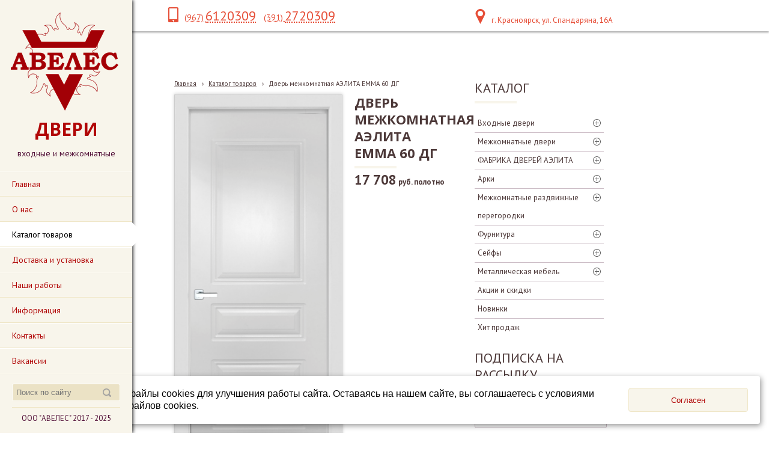

--- FILE ---
content_type: text/html; charset=utf-8
request_url: https://aveles24.ru/katalog-tovarov/dver-mezhkomnatnaja-chfd-jemma-60-dg/
body_size: 19000
content:


<!DOCTYPE html>
<html>
<head>
<meta charset="utf-8" name="viewport" content="maximum-scale=1" />
<title>Дверь межкомнатная Чебоксарская фабрика дверей - АВЕЛЕС Двери входные и межкомнатные</title>
	<link rel="icon" href="/filestore/uploaded/favicon-636408210449277670.png" />
	<link rel="SHORTCUT ICON" href="/filestore/uploaded/favicon-636408210449277670.png" />


<link href="/DesignBundles/Main.css?d=7448ecf9-7a83-11e7-80df-000d3a217e30&v=wThzjx2plguJDHCu9JFS%2bc1D0juD1WtdP0PGWg3%2fGtg%3d" rel="stylesheet"/>
<link href="/DesignBundles/Additional.css?d=7448ecf9-7a83-11e7-80df-000d3a217e30&v=SUh%2fL40WglIJvQ3hkLpeDu2635rZDIPHqg9k2LQB1Cs%3d&f=0%2c17%2c21%2c22" rel="stylesheet"/>

	<meta name="description" content="Дверь межкомнатная ЧФД ЭММА 60 ДГ" />
	<meta name="keywords" content="Чебоксарская фабрика дверей, ЧФД, двери для ванной, двери для туалета, двери в гостиницу, двери в школу, двери в дом, дорого, купить в Красноярске, доставка, монтаж, установка, замер, Спандаряна, двери, межкомнатные двери, Красноярск, большой ассортимент, большой выбор, качественные, отличные двери, хорошие двери, наличный расчёт, безналичный расчёт, быстро, куплю, продам, продажа" />

<script src="https://yastatic.net/jquery/2.1.3/jquery.min.js"></script>
<script src="//code.jquery.com/jquery-migrate-1.2.1.min.js"></script>


	<link href="//fonts.googleapis.com/css?family=PT+Sans:400,700,400italic|Open+Sans:400,700&subset=latin,cyrillic,cyrillic-ext" rel="stylesheet" type="text/css">

<link href="/Content/cookieuse.css" rel="stylesheet">

	
	<script type="application/ld+json">
		{"name":"Дверь межкомнатная АЭЛИТА EMMA 60 ДГ","image":"/filestore/productPhotos/biggest/p_msvdzpdzoynl.png","offers":{"price":17708.0000,"priceCurrency":"RUR","@type":"Offer"},"@context":"http://schema.org","@type":"Product"}
	</script>


<link href="/filestore/design/custom.css" rel="stylesheet" />

<meta name="verification" content="5db50e183f1f1045499df6815c70db" />

</head>
<body class="hassidecolumn hassearch">
	<div class="background-0">
		<div class="background-1">
			<div class="background-2">
				<div class="menucolumn">
					<div class="sidecolumn-toppart">
							<div id="logo"><a href="/"><img src="/filestore/design/Логотип готов АВЕЛЕС_6.png" style="width:179px;height:163px;" /></a></div>
						<div class="companyName">   ДВЕРИ</div>
						<div class="companyText">входные и межкомнатные </div>

						<nav class="side-nav">
							<div class="navigation" data-navoptions='{ "options" : {"animation": { "height": "fast" }, "speed": "fast" }'>
								<div class="navigation-1">
									<div class="navigation-2">
	<ul class="sf-menu">
				<li class="level1 first">
			<em class="left"></em>
			<a href="/">
				<span>Главная</span>
			</a>
			<em class="right"></em>
		</li>
		<li class="level1">
			<em class="left"></em>
			<a href="/onas/">
				<span>О нас</span>
			</a>
			<em class="right"></em>
		</li>
		<li class="level1 active haschildren">
			<em class="left"></em>
			<a href="/katalog-tovarov/" class="activeLink">
				<span>Каталог товаров</span>
			</a>
			<em class="right"></em>
				<ul>
							<li class="level2 first haschildren">
			<em class="left"></em>
			<a href="/katalog-tovarov/vxodnye-dveri/">
				<span>Входные двери</span>
			</a>
			<em class="right"></em>
				<ul>
							<li class="level3 first">
			<em class="left"></em>
			<a href="/katalog-tovarov/vxodnye-dveri/valberg/">
				<span>VALBERG</span>
			</a>
			<em class="right"></em>
		</li>
		<li class="level3">
			<em class="left"></em>
			<a href="/katalog-tovarov/vxodnye-dveri/tsenturion/">
				<span>ЦЕНТУРИОН</span>
			</a>
			<em class="right"></em>
		</li>
		<li class="level3">
			<em class="left"></em>
			<a href="/katalog-tovarov/vxodnye-dveri/metall-mdf-1/">
				<span>Металл-МДФ</span>
			</a>
			<em class="right"></em>
		</li>
		<li class="level3">
			<em class="left"></em>
			<a href="/katalog-tovarov/vxodnye-dveri/mdf-metall-mdf/">
				<span>МДФ-Металл-МДФ</span>
			</a>
			<em class="right"></em>
		</li>
		<li class="level3">
			<em class="left"></em>
			<a href="/katalog-tovarov/vxodnye-dveri/s-zerkalom/">
				<span>С зеркалом</span>
			</a>
			<em class="right"></em>
		</li>
		<li class="level3">
			<em class="left"></em>
			<a href="/katalog-tovarov/vxodnye-dveri/metall-metall/">
				<span>Металл-Металл</span>
			</a>
			<em class="right"></em>
		</li>
		<li class="level3 haschildren">
			<em class="left"></em>
			<a href="/katalog-tovarov/vxodnye-dveri/v-kottedzh/">
				<span>В коттедж</span>
			</a>
			<em class="right"></em>
				<ul>
							<li class="level4 first">
			<em class="left"></em>
			<a href="/katalog-tovarov/vxodnye-dveri/v-kottedzh/s-termorazryvom-1/">
				<span>С терморазрывом</span>
			</a>
			<em class="right"></em>
		</li>
		<li class="level4 last">
			<em class="left"></em>
			<a href="/katalog-tovarov/vxodnye-dveri/v-kottedzh/so-steklopaketom/">
				<span>Со стеклопакетом</span>
			</a>
			<em class="right"></em>
		</li>

				</ul>
		</li>
		<li class="level3">
			<em class="left"></em>
			<a href="/katalog-tovarov/vxodnye-dveri/s-termorazryvom/">
				<span>С терморазрывом</span>
			</a>
			<em class="right"></em>
		</li>
		<li class="level3">
			<em class="left"></em>
			<a href="/katalog-tovarov/vxodnye-dveri/protivopozharnye/">
				<span>Противо пожарные</span>
			</a>
			<em class="right"></em>
		</li>
		<li class="level3 last">
			<em class="left"></em>
			<a href="/katalog-tovarov/vxodnye-dveri/dvustvorchatye/">
				<span>Двустворчатые</span>
			</a>
			<em class="right"></em>
		</li>

				</ul>
		</li>
		<li class="level2 haschildren">
			<em class="left"></em>
			<a href="/katalog-tovarov/mezhkomnatnye-dveri/">
				<span>Межкомнатные двери</span>
			</a>
			<em class="right"></em>
				<ul>
							<li class="level3 first">
			<em class="left"></em>
			<a href="/katalog-tovarov/mezhkomnatnye-dveri/belye/">
				<span>Белые</span>
			</a>
			<em class="right"></em>
		</li>
		<li class="level3">
			<em class="left"></em>
			<a href="/katalog-tovarov/mezhkomnatnye-dveri/chjornye/">
				<span>Чёрные</span>
			</a>
			<em class="right"></em>
		</li>
		<li class="level3 haschildren">
			<em class="left"></em>
			<a href="/katalog-tovarov/mezhkomnatnye-dveri/jekoshpon/">
				<span>Экошпон</span>
			</a>
			<em class="right"></em>
				<ul>
							<li class="level4 first haschildren">
			<em class="left"></em>
			<a href="/katalog-tovarov/mezhkomnatnye-dveri/jekoshpon/cheboksarskaja-fabrika-dverei-1/">
				<span>ФАБРИКА ДВЕРЕЙ АЭЛИТА</span>
			</a>
			<em class="right"></em>
				<ul>
							<li class="level5 first">
			<em class="left"></em>
			<a href="/katalog-tovarov/mezhkomnatnye-dveri/jekoshpon/cheboksarskaja-fabrika-dverei-1/kollekcija-alfa-1/">
				<span>Коллекция ALFA</span>
			</a>
			<em class="right"></em>
		</li>
		<li class="level5">
			<em class="left"></em>
			<a href="/katalog-tovarov/mezhkomnatnye-dveri/jekoshpon/cheboksarskaja-fabrika-dverei-1/kollekcija-antic-line-1/">
				<span>Коллекция Antic Line</span>
			</a>
			<em class="right"></em>
		</li>
		<li class="level5">
			<em class="left"></em>
			<a href="/katalog-tovarov/mezhkomnatnye-dveri/jekoshpon/cheboksarskaja-fabrika-dverei-1/kollekcija-boca-1/">
				<span>Коллекция BOCA</span>
			</a>
			<em class="right"></em>
		</li>
		<li class="level5">
			<em class="left"></em>
			<a href="/katalog-tovarov/mezhkomnatnye-dveri/jekoshpon/cheboksarskaja-fabrika-dverei-1/kollekcija-britanija-1/">
				<span>Коллекция BRITAIN</span>
			</a>
			<em class="right"></em>
		</li>
		<li class="level5">
			<em class="left"></em>
			<a href="/katalog-tovarov/mezhkomnatnye-dveri/jekoshpon/cheboksarskaja-fabrika-dverei-1/kollekcija-klassika-1/">
				<span>Коллекция CLASSIK</span>
			</a>
			<em class="right"></em>
		</li>
		<li class="level5">
			<em class="left"></em>
			<a href="/katalog-tovarov/mezhkomnatnye-dveri/jekoshpon/cheboksarskaja-fabrika-dverei-1/kollekcija-delia-1/">
				<span>Коллекция DELIA</span>
			</a>
			<em class="right"></em>
		</li>
		<li class="level5">
			<em class="left"></em>
			<a href="/katalog-tovarov/mezhkomnatnye-dveri/jekoshpon/cheboksarskaja-fabrika-dverei-1/kollekcija-demand-1/">
				<span>Коллекция DEMAND</span>
			</a>
			<em class="right"></em>
		</li>
		<li class="level5">
			<em class="left"></em>
			<a href="/katalog-tovarov/mezhkomnatnye-dveri/jekoshpon/cheboksarskaja-fabrika-dverei-1/kollekcija-jemma/">
				<span>Коллекция EMMA</span>
			</a>
			<em class="right"></em>
		</li>
		<li class="level5">
			<em class="left"></em>
			<a href="/katalog-tovarov/mezhkomnatnye-dveri/jekoshpon/cheboksarskaja-fabrika-dverei-1/kollekcija-element-1/">
				<span>Коллекция ELEMENT</span>
			</a>
			<em class="right"></em>
		</li>
		<li class="level5">
			<em class="left"></em>
			<a href="/katalog-tovarov/mezhkomnatnye-dveri/jekoshpon/cheboksarskaja-fabrika-dverei-1/kollekcija-felino-1/">
				<span>Коллекция FELINO</span>
			</a>
			<em class="right"></em>
		</li>
		<li class="level5">
			<em class="left"></em>
			<a href="/katalog-tovarov/mezhkomnatnye-dveri/jekoshpon/cheboksarskaja-fabrika-dverei-1/kollekcija-kompakt/">
				<span>Коллекция FLEX</span>
			</a>
			<em class="right"></em>
		</li>
		<li class="level5">
			<em class="left"></em>
			<a href="/katalog-tovarov/mezhkomnatnye-dveri/jekoshpon/cheboksarskaja-fabrika-dverei-1/kollekcija-grace-1/">
				<span>Коллекция GRACE</span>
			</a>
			<em class="right"></em>
		</li>
		<li class="level5">
			<em class="left"></em>
			<a href="/katalog-tovarov/mezhkomnatnye-dveri/jekoshpon/cheboksarskaja-fabrika-dverei-1/kollekcija-ofis-1/">
				<span>Коллекция LEVEL</span>
			</a>
			<em class="right"></em>
		</li>
		<li class="level5">
			<em class="left"></em>
			<a href="/katalog-tovarov/mezhkomnatnye-dveri/jekoshpon/cheboksarskaja-fabrika-dverei-1/kollekcija-malta-1/">
				<span>Коллекция MALTA</span>
			</a>
			<em class="right"></em>
		</li>
		<li class="level5">
			<em class="left"></em>
			<a href="/katalog-tovarov/mezhkomnatnye-dveri/jekoshpon/cheboksarskaja-fabrika-dverei-1/kollekcija-meryl-1/">
				<span>Коллекция MERYL</span>
			</a>
			<em class="right"></em>
		</li>
		<li class="level5">
			<em class="left"></em>
			<a href="/katalog-tovarov/mezhkomnatnye-dveri/jekoshpon/cheboksarskaja-fabrika-dverei-1/kollekcija-aurum-1/">
				<span>Коллекция NATURE</span>
			</a>
			<em class="right"></em>
		</li>
		<li class="level5">
			<em class="left"></em>
			<a href="/katalog-tovarov/mezhkomnatnye-dveri/jekoshpon/cheboksarskaja-fabrika-dverei-1/kollekcija-perfect-1/">
				<span>Коллекция PERFECT</span>
			</a>
			<em class="right"></em>
		</li>
		<li class="level5">
			<em class="left"></em>
			<a href="/katalog-tovarov/mezhkomnatnye-dveri/jekoshpon/cheboksarskaja-fabrika-dverei-1/kollekcija-kontur/">
				<span>Коллекция PROFILE</span>
			</a>
			<em class="right"></em>
		</li>
		<li class="level5">
			<em class="left"></em>
			<a href="/katalog-tovarov/mezhkomnatnye-dveri/jekoshpon/cheboksarskaja-fabrika-dverei-1/kollekcija-sky-1/">
				<span>Коллекция SKY</span>
			</a>
			<em class="right"></em>
		</li>
		<li class="level5">
			<em class="left"></em>
			<a href="/katalog-tovarov/mezhkomnatnye-dveri/jekoshpon/cheboksarskaja-fabrika-dverei-1/kollekcija-prestizh/">
				<span>Коллекция TREND</span>
			</a>
			<em class="right"></em>
		</li>
		<li class="level5 last">
			<em class="left"></em>
			<a href="/katalog-tovarov/mezhkomnatnye-dveri/jekoshpon/cheboksarskaja-fabrika-dverei-1/kollekcija-tvin-1/">
				<span>Коллекция TWIN</span>
			</a>
			<em class="right"></em>
		</li>

				</ul>
		</li>
		<li class="level4 haschildren">
			<em class="left"></em>
			<a href="/katalog-tovarov/mezhkomnatnye-dveri/jekoshpon/optima-porte/">
				<span>OPTIMA PORTE</span>
			</a>
			<em class="right"></em>
				<ul>
							<li class="level5 first">
			<em class="left"></em>
			<a href="/katalog-tovarov/mezhkomnatnye-dveri/jekoshpon/optima-porte/kollekcija-sicilija/">
				<span>Коллекция Сицилия</span>
			</a>
			<em class="right"></em>
		</li>
		<li class="level5">
			<em class="left"></em>
			<a href="/katalog-tovarov/mezhkomnatnye-dveri/jekoshpon/optima-porte/kollekcija-toskana/">
				<span>Коллекция Тоскана</span>
			</a>
			<em class="right"></em>
		</li>
		<li class="level5">
			<em class="left"></em>
			<a href="/katalog-tovarov/mezhkomnatnye-dveri/jekoshpon/optima-porte/kollekcija-turin/">
				<span>Коллекция Турин</span>
			</a>
			<em class="right"></em>
		</li>
		<li class="level5 last">
			<em class="left"></em>
			<a href="/katalog-tovarov/mezhkomnatnye-dveri/jekoshpon/optima-porte/kollekcija-parma/">
				<span>Коллекция Парма</span>
			</a>
			<em class="right"></em>
		</li>

				</ul>
		</li>
		<li class="level4">
			<em class="left"></em>
			<a href="/katalog-tovarov/mezhkomnatnye-dveri/jekoshpon/velldoris/">
				<span>Velldoris</span>
			</a>
			<em class="right"></em>
		</li>
		<li class="level4 last">
			<em class="left"></em>
			<a href="/katalog-tovarov/mezhkomnatnye-dveri/jekoshpon/vladimirskaja-fabrika-dverei-vfd/">
				<span>ВФД</span>
			</a>
			<em class="right"></em>
		</li>

				</ul>
		</li>
		<li class="level3 haschildren">
			<em class="left"></em>
			<a href="/katalog-tovarov/mezhkomnatnye-dveri/pvx-pokrytie/">
				<span>ПВХ покрытие</span>
			</a>
			<em class="right"></em>
				<ul>
							<li class="level4 first haschildren">
			<em class="left"></em>
			<a href="/katalog-tovarov/mezhkomnatnye-dveri/pvx-pokrytie/cheboksarskaja-fabrika-dverei/">
				<span>ФАБРИКА ДВЕРЕЙ АЭЛИТА</span>
			</a>
			<em class="right"></em>
				<ul>
							<li class="level5 first">
			<em class="left"></em>
			<a href="/katalog-tovarov/mezhkomnatnye-dveri/pvx-pokrytie/cheboksarskaja-fabrika-dverei/kollekcija-alfa/">
				<span>Коллекция ALFA</span>
			</a>
			<em class="right"></em>
		</li>
		<li class="level5">
			<em class="left"></em>
			<a href="/katalog-tovarov/mezhkomnatnye-dveri/pvx-pokrytie/cheboksarskaja-fabrika-dverei/kollekcija-antic-line-2/">
				<span>Коллекция Antic Line</span>
			</a>
			<em class="right"></em>
		</li>
		<li class="level5">
			<em class="left"></em>
			<a href="/katalog-tovarov/mezhkomnatnye-dveri/pvx-pokrytie/cheboksarskaja-fabrika-dverei/kollekcija-olimp-3/">
				<span>Коллекция ANTIQUE</span>
			</a>
			<em class="right"></em>
		</li>
		<li class="level5">
			<em class="left"></em>
			<a href="/katalog-tovarov/mezhkomnatnye-dveri/pvx-pokrytie/cheboksarskaja-fabrika-dverei/kollekcija-boca-2/">
				<span>Коллекция BOCA</span>
			</a>
			<em class="right"></em>
		</li>
		<li class="level5">
			<em class="left"></em>
			<a href="/katalog-tovarov/mezhkomnatnye-dveri/pvx-pokrytie/cheboksarskaja-fabrika-dverei/kollekcija-britanija-2/">
				<span>Коллекция BRITAIN</span>
			</a>
			<em class="right"></em>
		</li>
		<li class="level5">
			<em class="left"></em>
			<a href="/katalog-tovarov/mezhkomnatnye-dveri/pvx-pokrytie/cheboksarskaja-fabrika-dverei/kollekcija-klassika/">
				<span>Коллекция CLASSIK</span>
			</a>
			<em class="right"></em>
		</li>
		<li class="level5">
			<em class="left"></em>
			<a href="/katalog-tovarov/mezhkomnatnye-dveri/pvx-pokrytie/cheboksarskaja-fabrika-dverei/kollekcija-delia-2/">
				<span>Коллекция DELIA</span>
			</a>
			<em class="right"></em>
		</li>
		<li class="level5">
			<em class="left"></em>
			<a href="/katalog-tovarov/mezhkomnatnye-dveri/pvx-pokrytie/cheboksarskaja-fabrika-dverei/kollekcija-demand-2/">
				<span>Коллекция DEMAND</span>
			</a>
			<em class="right"></em>
		</li>
		<li class="level5">
			<em class="left"></em>
			<a href="/katalog-tovarov/mezhkomnatnye-dveri/pvx-pokrytie/cheboksarskaja-fabrika-dverei/kollekcija-jemma-1/">
				<span>Коллекция EMMA</span>
			</a>
			<em class="right"></em>
		</li>
		<li class="level5">
			<em class="left"></em>
			<a href="/katalog-tovarov/mezhkomnatnye-dveri/pvx-pokrytie/cheboksarskaja-fabrika-dverei/kollekcija-element-2/">
				<span>Коллекция ELEMENT</span>
			</a>
			<em class="right"></em>
		</li>
		<li class="level5">
			<em class="left"></em>
			<a href="/katalog-tovarov/mezhkomnatnye-dveri/pvx-pokrytie/cheboksarskaja-fabrika-dverei/kollekcija-felino-2/">
				<span>Коллекция FELINO</span>
			</a>
			<em class="right"></em>
		</li>
		<li class="level5">
			<em class="left"></em>
			<a href="/katalog-tovarov/mezhkomnatnye-dveri/pvx-pokrytie/cheboksarskaja-fabrika-dverei/kollekcija-kompakt-1/">
				<span>Коллекция FLEX</span>
			</a>
			<em class="right"></em>
		</li>
		<li class="level5">
			<em class="left"></em>
			<a href="/katalog-tovarov/mezhkomnatnye-dveri/pvx-pokrytie/cheboksarskaja-fabrika-dverei/kollekcija-grace-2/">
				<span>Коллекция GRACE</span>
			</a>
			<em class="right"></em>
		</li>
		<li class="level5">
			<em class="left"></em>
			<a href="/katalog-tovarov/mezhkomnatnye-dveri/pvx-pokrytie/cheboksarskaja-fabrika-dverei/kollekcija-ofis/">
				<span>Коллекция LEVEL</span>
			</a>
			<em class="right"></em>
		</li>
		<li class="level5">
			<em class="left"></em>
			<a href="/katalog-tovarov/mezhkomnatnye-dveri/pvx-pokrytie/cheboksarskaja-fabrika-dverei/kollekcija-malta-2/">
				<span>Коллекция MALTA</span>
			</a>
			<em class="right"></em>
		</li>
		<li class="level5">
			<em class="left"></em>
			<a href="/katalog-tovarov/mezhkomnatnye-dveri/pvx-pokrytie/cheboksarskaja-fabrika-dverei/kollekcija-meryl-2/">
				<span>Коллекция MERYL</span>
			</a>
			<em class="right"></em>
		</li>
		<li class="level5">
			<em class="left"></em>
			<a href="/katalog-tovarov/mezhkomnatnye-dveri/pvx-pokrytie/cheboksarskaja-fabrika-dverei/kollekcija-aurum-2/">
				<span>Коллекция NATURE</span>
			</a>
			<em class="right"></em>
		</li>
		<li class="level5">
			<em class="left"></em>
			<a href="/katalog-tovarov/mezhkomnatnye-dveri/pvx-pokrytie/cheboksarskaja-fabrika-dverei/kollekcija-perfect-2/">
				<span>Коллекция PERFECT</span>
			</a>
			<em class="right"></em>
		</li>
		<li class="level5">
			<em class="left"></em>
			<a href="/katalog-tovarov/mezhkomnatnye-dveri/pvx-pokrytie/cheboksarskaja-fabrika-dverei/kollekcija-kontur-3/">
				<span>Коллекция PROFILE</span>
			</a>
			<em class="right"></em>
		</li>
		<li class="level5">
			<em class="left"></em>
			<a href="/katalog-tovarov/mezhkomnatnye-dveri/pvx-pokrytie/cheboksarskaja-fabrika-dverei/kollekcija-sky-2/">
				<span>Коллекция SKY</span>
			</a>
			<em class="right"></em>
		</li>
		<li class="level5">
			<em class="left"></em>
			<a href="/katalog-tovarov/mezhkomnatnye-dveri/pvx-pokrytie/cheboksarskaja-fabrika-dverei/kollekcija-prestizh-1/">
				<span>Коллекция TREND</span>
			</a>
			<em class="right"></em>
		</li>
		<li class="level5 last">
			<em class="left"></em>
			<a href="/katalog-tovarov/mezhkomnatnye-dveri/pvx-pokrytie/cheboksarskaja-fabrika-dverei/kollekcija-tvin-2/">
				<span>Коллекция TWIN</span>
			</a>
			<em class="right"></em>
		</li>

				</ul>
		</li>
		<li class="level4 last">
			<em class="left"></em>
			<a href="/katalog-tovarov/mezhkomnatnye-dveri/pvx-pokrytie/velldoris-1/">
				<span>Velldoris</span>
			</a>
			<em class="right"></em>
		</li>

				</ul>
		</li>
		<li class="level3 haschildren">
			<em class="left"></em>
			<a href="/katalog-tovarov/mezhkomnatnye-dveri/jemal/">
				<span>Эмаль</span>
			</a>
			<em class="right"></em>
				<ul>
							<li class="level4 first haschildren">
			<em class="left"></em>
			<a href="/katalog-tovarov/mezhkomnatnye-dveri/jemal/cheboksarskaja-fabrika-dverei-2/">
				<span>ФАБРИКА ДВЕРЕЙ АЭЛИТА</span>
			</a>
			<em class="right"></em>
				<ul>
							<li class="level5 first">
			<em class="left"></em>
			<a href="/katalog-tovarov/mezhkomnatnye-dveri/jemal/cheboksarskaja-fabrika-dverei-2/kollekcija-antic-line-3/">
				<span>Коллекция Antic Line</span>
			</a>
			<em class="right"></em>
		</li>
		<li class="level5">
			<em class="left"></em>
			<a href="/katalog-tovarov/mezhkomnatnye-dveri/jemal/cheboksarskaja-fabrika-dverei-2/kollekcija-britanija-3/">
				<span>Коллекция BRITAIN</span>
			</a>
			<em class="right"></em>
		</li>
		<li class="level5">
			<em class="left"></em>
			<a href="/katalog-tovarov/mezhkomnatnye-dveri/jemal/cheboksarskaja-fabrika-dverei-2/kollekcija-klassika-2/">
				<span>Коллекция CLASSIK</span>
			</a>
			<em class="right"></em>
		</li>
		<li class="level5">
			<em class="left"></em>
			<a href="/katalog-tovarov/mezhkomnatnye-dveri/jemal/cheboksarskaja-fabrika-dverei-2/kollekcija-delia-3/">
				<span>Коллекция DELIA</span>
			</a>
			<em class="right"></em>
		</li>
		<li class="level5">
			<em class="left"></em>
			<a href="/katalog-tovarov/mezhkomnatnye-dveri/jemal/cheboksarskaja-fabrika-dverei-2/kollekcija-demand-3/">
				<span>Коллекция DEMAND</span>
			</a>
			<em class="right"></em>
		</li>
		<li class="level5">
			<em class="left"></em>
			<a href="/katalog-tovarov/mezhkomnatnye-dveri/jemal/cheboksarskaja-fabrika-dverei-2/kollekcija-jemma-2/">
				<span>Коллекция EMMA</span>
			</a>
			<em class="right"></em>
		</li>
		<li class="level5">
			<em class="left"></em>
			<a href="/katalog-tovarov/mezhkomnatnye-dveri/jemal/cheboksarskaja-fabrika-dverei-2/kollekcija-ofis-2/">
				<span>Коллекция LEVEL</span>
			</a>
			<em class="right"></em>
		</li>
		<li class="level5">
			<em class="left"></em>
			<a href="/katalog-tovarov/mezhkomnatnye-dveri/jemal/cheboksarskaja-fabrika-dverei-2/kollekcija-aurum-3/">
				<span>Коллекция NATURE</span>
			</a>
			<em class="right"></em>
		</li>
		<li class="level5 last">
			<em class="left"></em>
			<a href="/katalog-tovarov/mezhkomnatnye-dveri/jemal/cheboksarskaja-fabrika-dverei-2/kollekcija-tvin-3/">
				<span>Коллекция TWIN</span>
			</a>
			<em class="right"></em>
		</li>

				</ul>
		</li>
		<li class="level4 haschildren">
			<em class="left"></em>
			<a href="/katalog-tovarov/mezhkomnatnye-dveri/jemal/vfd-1/">
				<span>ВФД</span>
			</a>
			<em class="right"></em>
				<ul>
							<li class="level5 first last haschildren">
			<em class="left"></em>
			<a href="/katalog-tovarov/mezhkomnatnye-dveri/jemal/vfd-1/kollekcija-stokgolm/">
				<span>Коллекция СТОКГОЛЬМ</span>
			</a>
			<em class="right"></em>
				<ul>
							<li class="level6 first">
			<em class="left"></em>
			<a href="/katalog-tovarov/mezhkomnatnye-dveri/jemal/vfd-1/kollekcija-stokgolm/serija-klassicheskaja/">
				<span>Серия Классическая </span>
			</a>
			<em class="right"></em>
		</li>
		<li class="level6 last">
			<em class="left"></em>
			<a href="/katalog-tovarov/mezhkomnatnye-dveri/jemal/vfd-1/kollekcija-stokgolm/serija-avangard/">
				<span>Серия Авангард</span>
			</a>
			<em class="right"></em>
		</li>

				</ul>
		</li>

				</ul>
		</li>
		<li class="level4 last">
			<em class="left"></em>
			<a href="/katalog-tovarov/mezhkomnatnye-dveri/jemal/velldoris-2/">
				<span>Velldoris</span>
			</a>
			<em class="right"></em>
		</li>

				</ul>
		</li>
		<li class="level3 haschildren">
			<em class="left"></em>
			<a href="/katalog-tovarov/mezhkomnatnye-dveri/dver-knizhka/">
				<span>Дверь-книжка</span>
			</a>
			<em class="right"></em>
				<ul>
							<li class="level4 first last haschildren">
			<em class="left"></em>
			<a href="/katalog-tovarov/mezhkomnatnye-dveri/dver-knizhka/cheboksarskaja-fabrika-dverei-5/">
				<span>ФАБРИКА ДВЕРЕЙ АЭЛИТА</span>
			</a>
			<em class="right"></em>
				<ul>
							<li class="level5 first last">
			<em class="left"></em>
			<a href="/katalog-tovarov/mezhkomnatnye-dveri/dver-knizhka/cheboksarskaja-fabrika-dverei-5/kollekcija-kompakt-2/">
				<span>Коллекция FLEX</span>
			</a>
			<em class="right"></em>
		</li>

				</ul>
		</li>

				</ul>
		</li>
		<li class="level3">
			<em class="left"></em>
			<a href="/katalog-tovarov/mezhkomnatnye-dveri/skrytye-dveri-1/">
				<span>Скрытые двери ENIGMA</span>
			</a>
			<em class="right"></em>
		</li>
		<li class="level3 haschildren">
			<em class="left"></em>
			<a href="/katalog-tovarov/mezhkomnatnye-dveri/cvetovaja-gamma-chfd/">
				<span>Цветовая гамма АЭЛИТА</span>
			</a>
			<em class="right"></em>
				<ul>
							<li class="level4 first">
			<em class="left"></em>
			<a href="/katalog-tovarov/mezhkomnatnye-dveri/cvetovaja-gamma-chfd/pokrytie-pvx/">
				<span>Покрытие ПВХ</span>
			</a>
			<em class="right"></em>
		</li>
		<li class="level4">
			<em class="left"></em>
			<a href="/katalog-tovarov/mezhkomnatnye-dveri/cvetovaja-gamma-chfd/pokrytie-jekoshpon/">
				<span>Покрытие ЭКОШПОН</span>
			</a>
			<em class="right"></em>
		</li>
		<li class="level4 last">
			<em class="left"></em>
			<a href="/katalog-tovarov/mezhkomnatnye-dveri/cvetovaja-gamma-chfd/pokrytie-jemal/">
				<span>Покрытие ЭМАЛЬ</span>
			</a>
			<em class="right"></em>
		</li>

				</ul>
		</li>
		<li class="level3 haschildren">
			<em class="left"></em>
			<a href="/katalog-tovarov/mezhkomnatnye-dveri/cvetovaja-gamma-velldoris/">
				<span>Цветовая гамма Velldoris</span>
			</a>
			<em class="right"></em>
				<ul>
							<li class="level4 first">
			<em class="left"></em>
			<a href="/katalog-tovarov/mezhkomnatnye-dveri/cvetovaja-gamma-velldoris/pokrytie-jekoshpon-1/">
				<span>Покрытие ЭКОШПОН</span>
			</a>
			<em class="right"></em>
		</li>
		<li class="level4 last">
			<em class="left"></em>
			<a href="/katalog-tovarov/mezhkomnatnye-dveri/cvetovaja-gamma-velldoris/pokrytie-3d-flex/">
				<span>Покрытие 3D FLEX</span>
			</a>
			<em class="right"></em>
		</li>

				</ul>
		</li>
		<li class="level3 haschildren">
			<em class="left"></em>
			<a href="/katalog-tovarov/mezhkomnatnye-dveri/eco-flex/">
				<span>ECO FLEX</span>
			</a>
			<em class="right"></em>
				<ul>
							<li class="level4 first last">
			<em class="left"></em>
			<a href="/katalog-tovarov/mezhkomnatnye-dveri/eco-flex/velldoris-4/">
				<span>Velldoris</span>
			</a>
			<em class="right"></em>
		</li>

				</ul>
		</li>
		<li class="level3 haschildren">
			<em class="left"></em>
			<a href="/katalog-tovarov/mezhkomnatnye-dveri/3d-flex/">
				<span>3D FLEX</span>
			</a>
			<em class="right"></em>
				<ul>
							<li class="level4 first last">
			<em class="left"></em>
			<a href="/katalog-tovarov/mezhkomnatnye-dveri/3d-flex/velldoris-3/">
				<span>Velldoris</span>
			</a>
			<em class="right"></em>
		</li>

				</ul>
		</li>
		<li class="level3 last">
			<em class="left"></em>
			<a href="/katalog-tovarov/mezhkomnatnye-dveri/jekokraft/">
				<span>Экокрафт</span>
			</a>
			<em class="right"></em>
		</li>

				</ul>
		</li>
		<li class="level2 haschildren">
			<em class="left"></em>
			<a href="/katalog-tovarov/cheboksarskaja-fabrika-dverei-7/">
				<span>ФАБРИКА ДВЕРЕЙ АЭЛИТА</span>
			</a>
			<em class="right"></em>
				<ul>
							<li class="level3 first">
			<em class="left"></em>
			<a href="/katalog-tovarov/cheboksarskaja-fabrika-dverei-7/osnaxhenie-dverei-chfd-1/">
				<span>Оснащение дверей АЭЛИТА</span>
			</a>
			<em class="right"></em>
		</li>
		<li class="level3">
			<em class="left"></em>
			<a href="/katalog-tovarov/cheboksarskaja-fabrika-dverei-7/arki-1/">
				<span>АРКИ</span>
			</a>
			<em class="right"></em>
		</li>
		<li class="level3">
			<em class="left"></em>
			<a href="/katalog-tovarov/cheboksarskaja-fabrika-dverei-7/kollekcija-alfa-2/">
				<span>Коллекция  ALFA</span>
			</a>
			<em class="right"></em>
		</li>
		<li class="level3">
			<em class="left"></em>
			<a href="/katalog-tovarov/cheboksarskaja-fabrika-dverei-7/kollekcija-antic-line/">
				<span>Коллекция Antic Line</span>
			</a>
			<em class="right"></em>
		</li>
		<li class="level3">
			<em class="left"></em>
			<a href="/katalog-tovarov/cheboksarskaja-fabrika-dverei-7/kollekcija-olimp-4/">
				<span>Коллекция ANTIQUE</span>
			</a>
			<em class="right"></em>
		</li>
		<li class="level3">
			<em class="left"></em>
			<a href="/katalog-tovarov/cheboksarskaja-fabrika-dverei-7/kollekcija-boca/">
				<span>Коллекция BOCA</span>
			</a>
			<em class="right"></em>
		</li>
		<li class="level3">
			<em class="left"></em>
			<a href="/katalog-tovarov/cheboksarskaja-fabrika-dverei-7/kollekcija-britanija/">
				<span>Коллекция BRITAIN</span>
			</a>
			<em class="right"></em>
		</li>
		<li class="level3">
			<em class="left"></em>
			<a href="/katalog-tovarov/cheboksarskaja-fabrika-dverei-7/kollekcija-klassika-3/">
				<span>Коллекция CLASSIK</span>
			</a>
			<em class="right"></em>
		</li>
		<li class="level3">
			<em class="left"></em>
			<a href="/katalog-tovarov/cheboksarskaja-fabrika-dverei-7/kollekcija-delia/">
				<span>Коллекция DELIA</span>
			</a>
			<em class="right"></em>
		</li>
		<li class="level3">
			<em class="left"></em>
			<a href="/katalog-tovarov/cheboksarskaja-fabrika-dverei-7/kollekcija-demand/">
				<span>Коллекция DEMAND</span>
			</a>
			<em class="right"></em>
		</li>
		<li class="level3">
			<em class="left"></em>
			<a href="/katalog-tovarov/cheboksarskaja-fabrika-dverei-7/kollekcija-jemma-3/">
				<span>Коллекция EMMA</span>
			</a>
			<em class="right"></em>
		</li>
		<li class="level3">
			<em class="left"></em>
			<a href="/katalog-tovarov/cheboksarskaja-fabrika-dverei-7/kollekcija-element/">
				<span>Коллекция ELEMENT</span>
			</a>
			<em class="right"></em>
		</li>
		<li class="level3">
			<em class="left"></em>
			<a href="/katalog-tovarov/cheboksarskaja-fabrika-dverei-7/kollekcija-felino/">
				<span>Коллекция FELINO</span>
			</a>
			<em class="right"></em>
		</li>
		<li class="level3">
			<em class="left"></em>
			<a href="/katalog-tovarov/cheboksarskaja-fabrika-dverei-7/kollekcija-kompakt-3/">
				<span>Коллекция FLEX</span>
			</a>
			<em class="right"></em>
		</li>
		<li class="level3">
			<em class="left"></em>
			<a href="/katalog-tovarov/cheboksarskaja-fabrika-dverei-7/kollekcija-grace/">
				<span>Коллекция GRACE</span>
			</a>
			<em class="right"></em>
		</li>
		<li class="level3">
			<em class="left"></em>
			<a href="/katalog-tovarov/cheboksarskaja-fabrika-dverei-7/kollekcija-ofis-3/">
				<span>Коллекция LEVEL</span>
			</a>
			<em class="right"></em>
		</li>
		<li class="level3">
			<em class="left"></em>
			<a href="/katalog-tovarov/cheboksarskaja-fabrika-dverei-7/kollekcija-malta/">
				<span>Коллекция MALTA</span>
			</a>
			<em class="right"></em>
		</li>
		<li class="level3">
			<em class="left"></em>
			<a href="/katalog-tovarov/cheboksarskaja-fabrika-dverei-7/kollekcija-meryl/">
				<span>Коллекция MERYL</span>
			</a>
			<em class="right"></em>
		</li>
		<li class="level3">
			<em class="left"></em>
			<a href="/katalog-tovarov/cheboksarskaja-fabrika-dverei-7/kollekcija-aurum/">
				<span>Коллекция NATURE</span>
			</a>
			<em class="right"></em>
		</li>
		<li class="level3">
			<em class="left"></em>
			<a href="/katalog-tovarov/cheboksarskaja-fabrika-dverei-7/kollekcija-perfect/">
				<span>Коллекция PERFECT</span>
			</a>
			<em class="right"></em>
		</li>
		<li class="level3">
			<em class="left"></em>
			<a href="/katalog-tovarov/cheboksarskaja-fabrika-dverei-7/kollekcija-kontur-2/">
				<span>Коллекция PROFILE</span>
			</a>
			<em class="right"></em>
		</li>
		<li class="level3">
			<em class="left"></em>
			<a href="/katalog-tovarov/cheboksarskaja-fabrika-dverei-7/kollekcija-sky/">
				<span>Коллекция SKY</span>
			</a>
			<em class="right"></em>
		</li>
		<li class="level3">
			<em class="left"></em>
			<a href="/katalog-tovarov/cheboksarskaja-fabrika-dverei-7/kollekcija-studija/">
				<span>Коллекция STUDIO</span>
			</a>
			<em class="right"></em>
		</li>
		<li class="level3">
			<em class="left"></em>
			<a href="/katalog-tovarov/cheboksarskaja-fabrika-dverei-7/kollekcija-prestizh-2/">
				<span>Коллекция TREND</span>
			</a>
			<em class="right"></em>
		</li>
		<li class="level3">
			<em class="left"></em>
			<a href="/katalog-tovarov/cheboksarskaja-fabrika-dverei-7/kollekcija-tvin/">
				<span>Коллекция TWIN</span>
			</a>
			<em class="right"></em>
		</li>
		<li class="level3">
			<em class="left"></em>
			<a href="/katalog-tovarov/cheboksarskaja-fabrika-dverei-7/stenovye-paneli/">
				<span>Стеновые панели</span>
			</a>
			<em class="right"></em>
		</li>
		<li class="level3">
			<em class="left"></em>
			<a href="/katalog-tovarov/cheboksarskaja-fabrika-dverei-7/cvetovaja-gamma-chfd-1/">
				<span>Цветовая гамма АЭЛИТА</span>
			</a>
			<em class="right"></em>
		</li>
		<li class="level3 last haschildren">
			<em class="left"></em>
			<a href="/katalog-tovarov/cheboksarskaja-fabrika-dverei-7/risunki-na-tripleks/">
				<span>Рисунки на триплекс</span>
			</a>
			<em class="right"></em>
				<ul>
							<li class="level4 first">
			<em class="left"></em>
			<a href="/katalog-tovarov/cheboksarskaja-fabrika-dverei-7/risunki-na-tripleks/risunki-so-strazami/">
				<span>Рисунки со стразами</span>
			</a>
			<em class="right"></em>
		</li>
		<li class="level4 last">
			<em class="left"></em>
			<a href="/katalog-tovarov/cheboksarskaja-fabrika-dverei-7/risunki-na-tripleks/risunki-bez-straz/">
				<span>Рисунки без страз</span>
			</a>
			<em class="right"></em>
		</li>

				</ul>
		</li>

				</ul>
		</li>
		<li class="level2 haschildren">
			<em class="left"></em>
			<a href="/katalog-tovarov/arki/">
				<span>Арки</span>
			</a>
			<em class="right"></em>
				<ul>
							<li class="level3 first last">
			<em class="left"></em>
			<a href="/katalog-tovarov/arki/cheboksarskaja-fabrika-dverei-3/">
				<span>ФАБРИКА ДВЕРЕЙ АЭЛИТА</span>
			</a>
			<em class="right"></em>
		</li>

				</ul>
		</li>
		<li class="level2 haschildren">
			<em class="left"></em>
			<a href="/katalog-tovarov/mezhkomnatnye-razdvizhnye-peregorodki/">
				<span>Межкомнатные раздвижные перегородки</span>
			</a>
			<em class="right"></em>
				<ul>
							<li class="level3 first last">
			<em class="left"></em>
			<a href="/katalog-tovarov/mezhkomnatnye-razdvizhnye-peregorodki/cheboksarskaja-fabrika-dverei-6/">
				<span>ФАБРИКА ДВЕРЕЙ АЭЛИТА</span>
			</a>
			<em class="right"></em>
		</li>

				</ul>
		</li>
		<li class="level2 haschildren">
			<em class="left"></em>
			<a href="/katalog-tovarov/furnitura/">
				<span>Фурнитура</span>
			</a>
			<em class="right"></em>
				<ul>
							<li class="level3 first haschildren">
			<em class="left"></em>
			<a href="/katalog-tovarov/furnitura/archie/">
				<span>ARCHIE</span>
			</a>
			<em class="right"></em>
				<ul>
							<li class="level4 first last haschildren">
			<em class="left"></em>
			<a href="/katalog-tovarov/furnitura/archie/genesis/">
				<span>GENESIS</span>
			</a>
			<em class="right"></em>
				<ul>
							<li class="level5 first last">
			<em class="left"></em>
			<a href="/katalog-tovarov/furnitura/archie/genesis/ruchki-dvernye-na-dlinnoi-nakladke/">
				<span>Ручки дверные на длинной накладке ARCHIE GENESIS</span>
			</a>
			<em class="right"></em>
		</li>

				</ul>
		</li>

				</ul>
		</li>
		<li class="level3 haschildren">
			<em class="left"></em>
			<a href="/katalog-tovarov/furnitura/morelli/">
				<span>MORELLI</span>
			</a>
			<em class="right"></em>
				<ul>
							<li class="level4 first haschildren">
			<em class="left"></em>
			<a href="/katalog-tovarov/furnitura/morelli/dvernye-ruchki-morelli/">
				<span>Дверные ручки MORELLI</span>
			</a>
			<em class="right"></em>
				<ul>
							<li class="level5 first">
			<em class="left"></em>
			<a href="/katalog-tovarov/furnitura/morelli/dvernye-ruchki-morelli/kollekcija-jepoxa-vozrozhdenija/">
				<span>Коллекция &quot;ЭПОХА ВОЗРОЖДЕНИЯ&quot;</span>
			</a>
			<em class="right"></em>
		</li>
		<li class="level5">
			<em class="left"></em>
			<a href="/katalog-tovarov/furnitura/morelli/dvernye-ruchki-morelli/serija-jermitazh/">
				<span>Серия &quot;ЭРМИТАЖ&quot;</span>
			</a>
			<em class="right"></em>
		</li>
		<li class="level5">
			<em class="left"></em>
			<a href="/katalog-tovarov/furnitura/morelli/dvernye-ruchki-morelli/kollekcija-sovremennoe-iskusstvo/">
				<span>Коллекция &quot;СОВРЕМЕННОЕ ИСКУССТВО&quot;</span>
			</a>
			<em class="right"></em>
		</li>
		<li class="level5 last">
			<em class="left"></em>
			<a href="/katalog-tovarov/furnitura/morelli/dvernye-ruchki-morelli/serija-zerkalnaja-gostinaja/">
				<span>Серия &quot;ЗЕРКАЛЬНАЯ ГОСТИНАЯ&quot;</span>
			</a>
			<em class="right"></em>
		</li>

				</ul>
		</li>
		<li class="level4">
			<em class="left"></em>
			<a href="/katalog-tovarov/furnitura/morelli/zavertki-nakladki-morelli/">
				<span>Завертки, накладки MORELLI</span>
			</a>
			<em class="right"></em>
		</li>
		<li class="level4 haschildren">
			<em class="left"></em>
			<a href="/katalog-tovarov/furnitura/morelli/dvernye-petli-morelli-1/">
				<span>Дверные петли MORELLI</span>
			</a>
			<em class="right"></em>
				<ul>
							<li class="level5 first">
			<em class="left"></em>
			<a href="/katalog-tovarov/furnitura/morelli/dvernye-petli-morelli-1/petli-stalnye-universalnye-s-4-mja-podshipnikami/">
				<span>Петли стальные универсальные с 4-мя подшипниками</span>
			</a>
			<em class="right"></em>
		</li>
		<li class="level5 last">
			<em class="left"></em>
			<a href="/katalog-tovarov/furnitura/morelli/dvernye-petli-morelli-1/petli-latunnye-universalnye-s-4-mja-podshipnikami/">
				<span>Петли латунные универсальные с 4-мя подшипниками</span>
			</a>
			<em class="right"></em>
		</li>

				</ul>
		</li>
		<li class="level4">
			<em class="left"></em>
			<a href="/katalog-tovarov/furnitura/morelli/zamki-pod-kljuchevoi-cilindrmorelli/">
				<span>Замки под ключевой цилиндр MORELLI</span>
			</a>
			<em class="right"></em>
		</li>
		<li class="level4">
			<em class="left"></em>
			<a href="/katalog-tovarov/furnitura/morelli/zaxhelki-santexnicheskie-morelli/">
				<span>Защелки сантехнические MORELLI</span>
			</a>
			<em class="right"></em>
		</li>
		<li class="level4">
			<em class="left"></em>
			<a href="/katalog-tovarov/furnitura/morelli/zaxhelki-mezhkomnatnye-morelli/">
				<span>Защелки межкомнатные MORELLI</span>
			</a>
			<em class="right"></em>
		</li>
		<li class="level4">
			<em class="left"></em>
			<a href="/katalog-tovarov/furnitura/morelli/zadvizhki-vreznye-morelli/">
				<span>Задвижки врезные MORELLI</span>
			</a>
			<em class="right"></em>
		</li>
		<li class="level4">
			<em class="left"></em>
			<a href="/katalog-tovarov/furnitura/morelli/torcevye-shpingalety-morelli/">
				<span>Торцевые шпингалеты MORELLI</span>
			</a>
			<em class="right"></em>
		</li>
		<li class="level4">
			<em class="left"></em>
			<a href="/katalog-tovarov/furnitura/morelli/kljuchevye-cilindry-morelli/">
				<span>Ключевые цилиндры MORELLI</span>
			</a>
			<em class="right"></em>
		</li>
		<li class="level4">
			<em class="left"></em>
			<a href="/katalog-tovarov/furnitura/morelli/dvernye-ogranichiteli-morelli/">
				<span>Дверные ограничители MORELLI</span>
			</a>
			<em class="right"></em>
		</li>
		<li class="level4 last">
			<em class="left"></em>
			<a href="/katalog-tovarov/furnitura/morelli/furnitura-dlja-razdvizhnyx-dverei-morelli/">
				<span>Фурнитура для раздвижных дверей MORELLI</span>
			</a>
			<em class="right"></em>
		</li>

				</ul>
		</li>
		<li class="level3 haschildren">
			<em class="left"></em>
			<a href="/katalog-tovarov/furnitura/palidore/">
				<span>PALIDORE</span>
			</a>
			<em class="right"></em>
				<ul>
							<li class="level4 first haschildren">
			<em class="left"></em>
			<a href="/katalog-tovarov/furnitura/palidore/ruchki-palidore-cinkaljuminiimed/">
				<span>Ручки (ЦинкАлюминий Медь) PALIDORE</span>
			</a>
			<em class="right"></em>
				<ul>
							<li class="level5 first haschildren">
			<em class="left"></em>
			<a href="/katalog-tovarov/furnitura/palidore/ruchki-palidore-cinkaljuminiimed/na-kvadratnoi-rozetke/">
				<span>Ручки на квадратной розетке PALIDORE</span>
			</a>
			<em class="right"></em>
				<ul>
							<li class="level6 first last">
			<em class="left"></em>
			<a href="/katalog-tovarov/furnitura/palidore/ruchki-palidore-cinkaljuminiimed/na-kvadratnoi-rozetke/ruchki-palidore-crystal-na-kvadratnoi-rozetke-1/">
				<span>Ручки PALIDORE Crystal на квадратной розетке</span>
			</a>
			<em class="right"></em>
		</li>

				</ul>
		</li>
		<li class="level5 last haschildren">
			<em class="left"></em>
			<a href="/katalog-tovarov/furnitura/palidore/ruchki-palidore-cinkaljuminiimed/na-krugloi-nakladke-1/">
				<span>Ручки на круглой розетке PALIDORE</span>
			</a>
			<em class="right"></em>
				<ul>
							<li class="level6 first last">
			<em class="left"></em>
			<a href="/katalog-tovarov/furnitura/palidore/ruchki-palidore-cinkaljuminiimed/na-krugloi-nakladke-1/ruchki-palidore-crystal/">
				<span>Ручки PALIDORE Crystal на круглой розетке</span>
			</a>
			<em class="right"></em>
		</li>

				</ul>
		</li>

				</ul>
		</li>
		<li class="level4 haschildren">
			<em class="left"></em>
			<a href="/katalog-tovarov/furnitura/palidore/ruchki-palidore-aljuminii/">
				<span>Ручки (Алюминий) PALIDORE</span>
			</a>
			<em class="right"></em>
				<ul>
							<li class="level5 first">
			<em class="left"></em>
			<a href="/katalog-tovarov/furnitura/palidore/ruchki-palidore-aljuminii/na-krugloi-nakladke/">
				<span>На круглой розетке</span>
			</a>
			<em class="right"></em>
		</li>
		<li class="level5 last">
			<em class="left"></em>
			<a href="/katalog-tovarov/furnitura/palidore/ruchki-palidore-aljuminii/na-kvadratnoi-nakladke/">
				<span>На квадратной розетке</span>
			</a>
			<em class="right"></em>
		</li>

				</ul>
		</li>
		<li class="level4 haschildren">
			<em class="left"></em>
			<a href="/katalog-tovarov/furnitura/palidore/zavertki-nakladki-palidore-cam/">
				<span>Завертки, накладки (ЦАМ) PALIDORE</span>
			</a>
			<em class="right"></em>
				<ul>
							<li class="level5 first haschildren">
			<em class="left"></em>
			<a href="/katalog-tovarov/furnitura/palidore/zavertki-nakladki-palidore-cam/zavjortki-santexnicheskie/">
				<span>Завёртки сантехнические PALIDORE</span>
			</a>
			<em class="right"></em>
				<ul>
							<li class="level6 first">
			<em class="left"></em>
			<a href="/katalog-tovarov/furnitura/palidore/zavertki-nakladki-palidore-cam/zavjortki-santexnicheskie/zavjortki-santexnicheskie-kruglye/">
				<span>Завёртки сантехнические на круглой накладке PALIDORE</span>
			</a>
			<em class="right"></em>
		</li>
		<li class="level6 last">
			<em class="left"></em>
			<a href="/katalog-tovarov/furnitura/palidore/zavertki-nakladki-palidore-cam/zavjortki-santexnicheskie/zavertki-santexnicheskie-na-kvadratnoi-nakladke/">
				<span>Завертки сантехнические на квадратной накладке PALIDORE</span>
			</a>
			<em class="right"></em>
		</li>

				</ul>
		</li>
		<li class="level5 last haschildren">
			<em class="left"></em>
			<a href="/katalog-tovarov/furnitura/palidore/zavertki-nakladki-palidore-cam/nakladki-palidore-na-evrocilindr/">
				<span>Накладки на евроцилиндр PALIDORE</span>
			</a>
			<em class="right"></em>
				<ul>
							<li class="level6 first">
			<em class="left"></em>
			<a href="/katalog-tovarov/furnitura/palidore/zavertki-nakladki-palidore-cam/nakladki-palidore-na-evrocilindr/nakladki-palidore-na-evrocilindr-kruglye/">
				<span>Накладки PALIDORE на евроцилиндр круглые</span>
			</a>
			<em class="right"></em>
		</li>
		<li class="level6 last">
			<em class="left"></em>
			<a href="/katalog-tovarov/furnitura/palidore/zavertki-nakladki-palidore-cam/nakladki-palidore-na-evrocilindr/nakladki-palidore-na-evrocilindr-kvadrat/">
				<span>Накладки PALIDORE на евроцилиндр квадрат</span>
			</a>
			<em class="right"></em>
		</li>

				</ul>
		</li>

				</ul>
		</li>
		<li class="level4 haschildren">
			<em class="left"></em>
			<a href="/katalog-tovarov/furnitura/palidore/mexanizmy-malye-palidore-metall-plastik-magnit/">
				<span>Механизмы малые (металл, пластик, магнит) PALIDORE</span>
			</a>
			<em class="right"></em>
				<ul>
							<li class="level5 first haschildren">
			<em class="left"></em>
			<a href="/katalog-tovarov/furnitura/palidore/mexanizmy-malye-palidore-metall-plastik-magnit/zaxhelki-dvernye-mezhkomnatnye-palidore/">
				<span>Защелки дверные межкомнатные PALIDORE</span>
			</a>
			<em class="right"></em>
				<ul>
							<li class="level6 first">
			<em class="left"></em>
			<a href="/katalog-tovarov/furnitura/palidore/mexanizmy-malye-palidore-metall-plastik-magnit/zaxhelki-dvernye-mezhkomnatnye-palidore/zaxhelka-dvernaja-mezhkomnatnaja-palidore-s-met-jazychkom/">
				<span>Защелка дверная межкомнатная PALIDORE с мет. язычком</span>
			</a>
			<em class="right"></em>
		</li>
		<li class="level6">
			<em class="left"></em>
			<a href="/katalog-tovarov/furnitura/palidore/mexanizmy-malye-palidore-metall-plastik-magnit/zaxhelki-dvernye-mezhkomnatnye-palidore/zaxhelki-dvernye-mezhkomnatnye-palidore-s-plastikovym-jazychkom/">
				<span>Защелки дверные межкомнатные PALIDORE с пластиковым язычком</span>
			</a>
			<em class="right"></em>
		</li>
		<li class="level6">
			<em class="left"></em>
			<a href="/katalog-tovarov/furnitura/palidore/mexanizmy-malye-palidore-metall-plastik-magnit/zaxhelki-dvernye-mezhkomnatnye-palidore/zaxhelki-dvernye-magnitnye-malye-palidore/">
				<span>Защелки дверные магнитные малые PALIDORE</span>
			</a>
			<em class="right"></em>
		</li>
		<li class="level6">
			<em class="left"></em>
			<a href="/katalog-tovarov/furnitura/palidore/mexanizmy-malye-palidore-metall-plastik-magnit/zaxhelki-dvernye-mezhkomnatnye-palidore/zaxhjolki-dvernye-santexnicheskie-l-2070-palidore/">
				<span>Защёлки дверные сантехнические L 2070 PALIDORE </span>
			</a>
			<em class="right"></em>
		</li>
		<li class="level6">
			<em class="left"></em>
			<a href="/katalog-tovarov/furnitura/palidore/mexanizmy-malye-palidore-metall-plastik-magnit/zaxhelki-dvernye-mezhkomnatnye-palidore/zaxhelki-magnitnye-santexnicheskie-palidore-l-2090/">
				<span>Защелки магнитные сантехнические L 2090 PALIDORE</span>
			</a>
			<em class="right"></em>
		</li>
		<li class="level6">
			<em class="left"></em>
			<a href="/katalog-tovarov/furnitura/palidore/mexanizmy-malye-palidore-metall-plastik-magnit/zaxhelki-dvernye-mezhkomnatnye-palidore/zaxhelki-magnitnye-pod-kljuchevoi-cilindr-l-2085-palidore/">
				<span>Защелки магнитные под ключевой цилиндр L 2085 PALIDORE </span>
			</a>
			<em class="right"></em>
		</li>
		<li class="level6">
			<em class="left"></em>
			<a href="/katalog-tovarov/furnitura/palidore/mexanizmy-malye-palidore-metall-plastik-magnit/zaxhelki-dvernye-mezhkomnatnye-palidore/zaxhelki-plastik-santexnicheskie-2050-palidore/">
				<span>Защелки пластик сантехнические 2050 PALIDORE</span>
			</a>
			<em class="right"></em>
		</li>
		<li class="level6 last">
			<em class="left"></em>
			<a href="/katalog-tovarov/furnitura/palidore/mexanizmy-malye-palidore-metall-plastik-magnit/zaxhelki-dvernye-mezhkomnatnye-palidore/zaxhelki-palidore-plastik-pod-kljuchevoi-cilindr-2045/">
				<span>Защелки пластик под ключевой цилиндр 2045 PALIDORE </span>
			</a>
			<em class="right"></em>
		</li>

				</ul>
		</li>
		<li class="level5 last">
			<em class="left"></em>
			<a href="/katalog-tovarov/furnitura/palidore/mexanizmy-malye-palidore-metall-plastik-magnit/zadvizhki-dvernye-mezhkomnatnye-palidore/">
				<span>Задвижки дверные межкомнатные PALIDORE </span>
			</a>
			<em class="right"></em>
		</li>

				</ul>
		</li>
		<li class="level4">
			<em class="left"></em>
			<a href="/katalog-tovarov/furnitura/palidore/komplekty-dvernye-palidore-ruchka-zamok-cilindr/">
				<span>Комплекты дверные (ручка, замок, цилиндр) PALIDORE</span>
			</a>
			<em class="right"></em>
		</li>
		<li class="level4">
			<em class="left"></em>
			<a href="/katalog-tovarov/furnitura/palidore/ruchki-na-stalnoi-planke-palidore/">
				<span>Ручки на стальной планке PALIDORE </span>
			</a>
			<em class="right"></em>
		</li>
		<li class="level4 last haschildren">
			<em class="left"></em>
			<a href="/katalog-tovarov/furnitura/palidore/zamki-cilindry-palidore-kljuch-kljuch-kljuch-barashek/">
				<span>Замки, цилиндры (ключ/ключ, ключ/барашек) PALIDORE</span>
			</a>
			<em class="right"></em>
				<ul>
							<li class="level5 first">
			<em class="left"></em>
			<a href="/katalog-tovarov/furnitura/palidore/zamki-cilindry-palidore-kljuch-kljuch-kljuch-barashek/zamki-palidore/">
				<span>Замки PALIDORE</span>
			</a>
			<em class="right"></em>
		</li>
		<li class="level5">
			<em class="left"></em>
			<a href="/katalog-tovarov/furnitura/palidore/zamki-cilindry-palidore-kljuch-kljuch-kljuch-barashek/cilindry-aljuminii-palidore/">
				<span>Цилиндры алюминий PALIDORE</span>
			</a>
			<em class="right"></em>
		</li>
		<li class="level5 last">
			<em class="left"></em>
			<a href="/katalog-tovarov/furnitura/palidore/zamki-cilindry-palidore-kljuch-kljuch-kljuch-barashek/cilindry-latun-palidore-5-perfokljuchei-v-komplekte/">
				<span>Цилиндры латунь PALIDORE</span>
			</a>
			<em class="right"></em>
		</li>

				</ul>
		</li>

				</ul>
		</li>
		<li class="level3 haschildren">
			<em class="left"></em>
			<a href="/katalog-tovarov/furnitura/arsenal/">
				<span>ARSENAL</span>
			</a>
			<em class="right"></em>
				<ul>
							<li class="level4 first">
			<em class="left"></em>
			<a href="/katalog-tovarov/furnitura/arsenal/petli-universalnye-arsenal-100x70x2-5-4bb/">
				<span>Петли универсальные 100Х70Х2,5 4BB  ARSENAL</span>
			</a>
			<em class="right"></em>
		</li>
		<li class="level4">
			<em class="left"></em>
			<a href="/katalog-tovarov/furnitura/arsenal/petli-nakladnye-arsenal-100x75x2-5-2bb/">
				<span>Петли накладные 100Х75Х2,5 2BB ARSENAL</span>
			</a>
			<em class="right"></em>
		</li>
		<li class="level4">
			<em class="left"></em>
			<a href="/katalog-tovarov/furnitura/arsenal/upory-torcevye-arsenal/">
				<span>Упоры торцевые ARSENAL</span>
			</a>
			<em class="right"></em>
		</li>
		<li class="level4">
			<em class="left"></em>
			<a href="/katalog-tovarov/furnitura/arsenal/razdvizhnye-sistemy-arsenal/">
				<span>Раздвижные системы ARSENAL</span>
			</a>
			<em class="right"></em>
		</li>
		<li class="level4">
			<em class="left"></em>
			<a href="/katalog-tovarov/furnitura/arsenal/ogranichiteli-dvernye-arsenal/">
				<span>Ограничители дверные ARSENAL</span>
			</a>
			<em class="right"></em>
		</li>
		<li class="level4">
			<em class="left"></em>
			<a href="/katalog-tovarov/furnitura/arsenal/dvernye-cifry-arsenal/">
				<span>Дверные цифры ARSENAL</span>
			</a>
			<em class="right"></em>
		</li>
		<li class="level4 last">
			<em class="left"></em>
			<a href="/katalog-tovarov/furnitura/arsenal/furnitura-dlja-finskix-dverei-arsenal/">
				<span>Фурнитура для финских дверей ARSENAL</span>
			</a>
			<em class="right"></em>
		</li>

				</ul>
		</li>
		<li class="level3 haschildren">
			<em class="left"></em>
			<a href="/katalog-tovarov/furnitura/armadillo/">
				<span>Armadillo</span>
			</a>
			<em class="right"></em>
				<ul>
							<li class="level4 first last">
			<em class="left"></em>
			<a href="/katalog-tovarov/furnitura/armadillo/razdvizhnye-sistemy-amadillo/">
				<span> Раздвижные системы Amadillo</span>
			</a>
			<em class="right"></em>
		</li>

				</ul>
		</li>
		<li class="level3 last haschildren">
			<em class="left"></em>
			<a href="/katalog-tovarov/furnitura/bussare/">
				<span>BUSSARE</span>
			</a>
			<em class="right"></em>
				<ul>
							<li class="level4 first haschildren">
			<em class="left"></em>
			<a href="/katalog-tovarov/furnitura/bussare/dvernye-ruchki-bussare/">
				<span>Дверные ручки BUSSARE</span>
			</a>
			<em class="right"></em>
				<ul>
							<li class="level5 first">
			<em class="left"></em>
			<a href="/katalog-tovarov/furnitura/bussare/dvernye-ruchki-bussare/dvernye-ruchki-na-krugloi-rozetke-bussare/">
				<span>Дверные ручки на круглой розетке BUSSARE</span>
			</a>
			<em class="right"></em>
		</li>
		<li class="level5">
			<em class="left"></em>
			<a href="/katalog-tovarov/furnitura/bussare/dvernye-ruchki-bussare/dvernye-ruchki-na-reznoi-rozetke-bussare/">
				<span>Дверные ручки на резной розетке BUSSARE</span>
			</a>
			<em class="right"></em>
		</li>
		<li class="level5 last">
			<em class="left"></em>
			<a href="/katalog-tovarov/furnitura/bussare/dvernye-ruchki-bussare/dvernye-ruchki-na-kvadratnoi-rozetke-bussare/">
				<span>Дверные ручки на квадратной розетке BUSSARE</span>
			</a>
			<em class="right"></em>
		</li>

				</ul>
		</li>
		<li class="level4">
			<em class="left"></em>
			<a href="/katalog-tovarov/furnitura/bussare/zavjortki-santexnicheskie-bussare/">
				<span>Завёртки сантехнические BUSSARE</span>
			</a>
			<em class="right"></em>
		</li>
		<li class="level4">
			<em class="left"></em>
			<a href="/katalog-tovarov/furnitura/bussare/nakladki-pod-evrocilindr-bussare/">
				<span>Накладки  под евроцилиндр BUSSARE</span>
			</a>
			<em class="right"></em>
		</li>
		<li class="level4">
			<em class="left"></em>
			<a href="/katalog-tovarov/furnitura/bussare/dvernye-petli-bussare/">
				<span>Дверные петли BUSSARE</span>
			</a>
			<em class="right"></em>
		</li>
		<li class="level4 last">
			<em class="left"></em>
			<a href="/katalog-tovarov/furnitura/bussare/dvernye-mexanizmy-bussare/">
				<span>Дверные механизмы BUSSARE</span>
			</a>
			<em class="right"></em>
		</li>

				</ul>
		</li>

				</ul>
		</li>
		<li class="level2">
			<em class="left"></em>
			<a href="/katalog-tovarov/akcii-i-skidki/">
				<span>Акции и скидки</span>
			</a>
			<em class="right"></em>
		</li>
		<li class="level2">
			<em class="left"></em>
			<a href="/katalog-tovarov/novinki/">
				<span>Новинки</span>
			</a>
			<em class="right"></em>
		</li>
		<li class="level2 last">
			<em class="left"></em>
			<a href="/katalog-tovarov/xit-prodazh/">
				<span>Хит продаж</span>
			</a>
			<em class="right"></em>
		</li>

				</ul>
		</li>
		<li class="level1">
			<em class="left"></em>
			<a href="/dostavka-i-ustanovka/">
				<span>Доставка и установка</span>
			</a>
			<em class="right"></em>
		</li>
		<li class="level1">
			<em class="left"></em>
			<a href="/foto-ustanovki-dverei/" target="_blank">
				<span>Наши работы</span>
			</a>
			<em class="right"></em>
		</li>
		<li class="level1 haschildren">
			<em class="left"></em>
			<a href="/informacija/">
				<span>Информация</span>
			</a>
			<em class="right"></em>
				<ul>
							<li class="level2 first">
			<em class="left"></em>
			<a href="/informacija/novosti/">
				<span>Новости</span>
			</a>
			<em class="right"></em>
		</li>
		<li class="level2 last">
			<em class="left"></em>
			<a href="/informacija/poleznye-stati/">
				<span>Полезные статьи</span>
			</a>
			<em class="right"></em>
		</li>

				</ul>
		</li>
		<li class="level1">
			<em class="left"></em>
			<a href="/kontakty/">
				<span>Контакты</span>
			</a>
			<em class="right"></em>
		</li>
		<li class="level1 last">
			<em class="left"></em>
			<a href="/vakansii/">
				<span>Вакансии</span>
			</a>
			<em class="right"></em>
		</li>

	</ul>


									</div>
								</div>
							</div>
						</nav>

					</div>
					<div class="sidecolumn-bottompart">
							<div class="search-control-outer">
								<div class="search-icon">&nbsp;</div>
<div id="searchform" class="searchform">
<form action="/search/" method="get"><input autocomplete="off" class="default" id="searchform-q" maxlength="100" name="searchQuery" placeholder="Поиск по сайту" size="20" type="text" value="" />	<input type="submit" value="Искать" />
</form>
</div>

							</div>

						<div class="copyright">
							ООО "АВЕЛЕС" 2017 - 2025
						</div>
					</div>
				</div>
				<div class="account-line minusviewport">
					<div class="vcard account-line-inner">
							<div class="tel-block ">
								<div class="vcard">
		<div class="tel">
			<abbr class="value ya-phone" title="(967) 6120309">
					<span class="tel-code">(967)</span>
				<span class="tel-tel">6120309</span>
			</abbr>
		</div>
		<div class="tel">
			<abbr class="value ya-phone" title="(391) 2720309">
					<span class="tel-code">(391)</span>
				<span class="tel-tel">2720309</span>
			</abbr>
		</div>
</div>
							</div>
													<div class="addr-block">
								г. Красноярск, ул. Спандаряна, 16А
							</div>



						<div class="account-line-helper"></div>
					</div>
				</div>
				<div class="content-outer">
					<div class="content">
						<div class="content-inside">									
							<div class="content-inside-0">
									<div class="breadcrumbs-outer">
		<div id="breadcrumbs" class="breadcrumbs">
			<ul>
					<li class="first">
							<a href="/" class="first" title="Главная">Главная</a>
													<span class="arrow">&rsaquo;</span>
					</li>
					<li>
							<a href="/katalog-tovarov/" title="Каталог товаров">Каталог товаров</a>
													<span class="arrow">&rsaquo;</span>
					</li>
					<li class="last active">
							<span class="last active">Дверь межкомнатная АЭЛИТА EMMA 60 ДГ</span>
											</li>
			</ul>
		</div>
	</div>

													
								

<div class="grid-paddings">



<div class='product-view-photosBelow hasimages'>
	<div class="clearfix">
		<div class="product-photos">
				<div class="main-photo">
					<a id="zoom-link" rel="">
						<img id="primaryImage" alt="Дверь межкомнатная АЭЛИТА EMMA 60 ДГ" src="/filestore/productPhotos/biggest/p_msvdzpdzoynl.png" />
					</a>
				</div>

			<div id="altImages">
					<a href="/filestore/productPhotos/biggest/p_msvdzpdzoynl.png" data-image-info="{&quot;img&quot;:&quot;/filestore/productPhotos/width280/p_msvdzpdzoynl.png&quot;,&quot;mediumWidth&quot;:280,&quot;mediumHeight&quot;:619,&quot;fullWidth&quot;:325,&quot;fullHeight&quot;:719}" class="alt-image">
						<img alt="Дверь межкомнатная АЭЛИТА EMMA 60 ДГ" src="/filestore/productPhotos/cartthumb/p_msvdzpdzoynl.png" />
					</a>
					<a href="/filestore/productPhotos/biggest/p_qc5ph6oihn6a.png" data-image-info="{&quot;img&quot;:&quot;/filestore/productPhotos/width280/p_qc5ph6oihn6a.png&quot;,&quot;mediumWidth&quot;:280,&quot;mediumHeight&quot;:427,&quot;fullWidth&quot;:472,&quot;fullHeight&quot;:720}" class="alt-image">
						<img alt="Дверь межкомнатная АЭЛИТА EMMA 60 ДГ" src="/filestore/productPhotos/cartthumb/p_qc5ph6oihn6a.png" />
					</a>
			</div>
		</div>

		<div class="product-details ko-product" data-id="7494c332-26d6-11e9-80e3-000d3a217e30">
			
			<h1 class="product-title simple">Дверь межкомнатная АЭЛИТА EMMA 60 ДГ</h1>
			

			
				<div class="price-line">

					<span class="product-price">
						<span data-bind="html: price().toHtmlString()"><span class="amount">17708</span><span class="currency">руб.</span> </span>
						<span class="product-price-extension">полотно</span>
					</span>
				</div>
            						

		</div>
	</div>

	<div class="product-full-details">
		<ul class="tabs"></ul>

			<div class="section">
				<h3 class="title">Подробное описание</h3>
				<div class="section-content">
					<p color:="" font-size:="" font-style:="" font-weight:="" pt="" style="font-family: " text-align:=""><span style="font-size:20px;"><span style="font-family:times new roman,times,serif;"><span style="color: rgb(255, 0, 0);"><strong style="font-size: 20px;">Внимание! Данная дверь поставляется на заказ! Срок поставки от 1,0&nbsp;до 1,5&nbsp;мес.</strong></span></span></span><br>
&nbsp;</p>

<p color:="" font-size:="" font-style:="" font-weight:="" pt="" style="font-family: " text-align:=""><span style="font-size:20px;"><span style="font-family:times new roman,times,serif;"><span style="color: rgb(255, 0, 0);"><strong style="font-size: 20px;">При заказе возможно многое: разные размеры, большой выбор цветов покрытий, телескопический погонаж, разные виды капителей&nbsp;и пилястр, без нанесения патины или нанесение патины на выбор цвета и т.д.</strong></span></span></span></p>

<p color:="" font-size:="" font-style:="" font-weight:="" pt="" style="font-family: " text-align:=""><span style="font-size:16px;"><span style="font-family:times new roman,times,serif;"><span style="font-size:20px;"><strong style="font-size: 20px;">Цена за комплект (1 полотно&nbsp;+ 2,5 элемента короба + 5 наличников):&nbsp;<br>
<span style="color: rgb(255, 0, 0);">24 830&nbsp;рублей;</span></strong></span></span></span></p>

<p color:="" font-size:="" font-style:="" font-weight:="" pt="" style="font-family: " text-align:=""><span style="font-size:16px;"><span style="font-family:times new roman,times,serif;"><strong style="font-size: 16px;">Варианты исполнения:</strong>&nbsp;ДГ<br>
<strong style="font-size: 16px;">Тип конструкции:</strong>&nbsp;каркасно-щитовая&nbsp;<br>
<strong style="font-size: 16px;">Открывание:&nbsp;</strong>универсальное<br>
<strong style="font-size: 16px;">Допустимая ширина:</strong>&nbsp;400 - 950&nbsp;мм<br>
<strong style="font-size: 16px;">Шаг изменения размеров по ширине:</strong>&nbsp;10 мм<br>
<strong style="font-size: 16px;">Допустимая высота:</strong>&nbsp;1800-2350&nbsp;мм, шаг изменения размеров по высоте 10 мм<br>
<strong style="font-size: 16px;">Покрытие эмалью:</strong>&nbsp;можно<br>
<strong style="font-size: 16px;">Тип фрезеровки:</strong>&nbsp;объемная<br>
<strong style="font-size: 16px;">Накладка:</strong>&nbsp;НГ 16; НЗ 16<br>
<strong font-size:="" new="" style="font-size: 16px;" times="">Толщина полотна:</strong>&nbsp;38 мм<br>
<strong font-size:="" new="" style="font-size: 16px;" times="">Внешнее покрытие:</strong>&nbsp;ПВХ/Экошпон<br>
<strong style="font-size: 16px;">Цвет покрытия:</strong>&nbsp;в каталоге товаров/межкомнатные двери/цветовая гамма АЭЛИТА<div class="categories-teaser category-teaser-gridbig">


	<div class="category-gridbig">
			<div class="product-category">
				<div class="image">
					<a href="/katalog-tovarov/mezhkomnatnye-dveri/cvetovaja-gamma-chfd/pokrytie-pvx/">
						<img src="/filestore/productPhotos/medium/p_njzifwepy8ec.png" alt="Покрытие ПВХ">
					</a>
				</div>
				<div class="category-title">
					<a href="/katalog-tovarov/mezhkomnatnye-dveri/cvetovaja-gamma-chfd/pokrytie-pvx/">Покрытие ПВХ</a>
				</div>
				
				<div class="category-products-count">
					Количество товаров: 89
				</div>
			</div>
			<div class="product-category">
				<div class="image">
					<a href="/katalog-tovarov/mezhkomnatnye-dveri/cvetovaja-gamma-chfd/pokrytie-jekoshpon/">
						<img src="/filestore/productPhotos/medium/p_aliisc4k9dsg.png" alt="Покрытие ЭКОШПОН">
					</a>
				</div>
				<div class="category-title">
					<a href="/katalog-tovarov/mezhkomnatnye-dveri/cvetovaja-gamma-chfd/pokrytie-jekoshpon/">Покрытие ЭКОШПОН</a>
				</div>
				
				<div class="category-products-count">
					Количество товаров: 13
				</div>
			</div>
			<div class="product-category">
				<div class="image">
					<a href="/katalog-tovarov/mezhkomnatnye-dveri/cvetovaja-gamma-chfd/pokrytie-jemal/">
						<img src="/filestore/productPhotos/medium/p_y7e72utz7nee.png" alt="Покрытие ЭМАЛЬ">
					</a>
				</div>
				<div class="category-title">
					<a href="/katalog-tovarov/mezhkomnatnye-dveri/cvetovaja-gamma-chfd/pokrytie-jemal/">Покрытие ЭМАЛЬ</a>
				</div>
				
				<div class="category-products-count">
					Количество товаров: 0
				</div>
			</div>
	</div>

<script>
	$(function () {
		var max = 0;
		var minPadding = 10;
		$('.product-category .category-title').each(function () {
			var currentHeight = $(this).height();
			if (currentHeight > max)
				max = currentHeight;
		}).each(function () {
			$(this).css({
				'padding-top': (2 * minPadding + max - $(this).height()) / 2 + 'px',
				'padding-bottom': (2 * minPadding + max - $(this).height()) / 2 + 'px'
			});
		});
	});
</script>

</div></span></span></p>

<p color:="" font-size:="" font-style:="" font-weight:="" pt="" style="text-align: justify;" text-align:=""><span style="font-size:16px;"><span style="font-family:times new roman,times,serif;"><span font-size:="" new="" times=""><strong style="font-size: 16px;">Погонаж:</strong>&nbsp;телескопический</span></span></span></p>

<p color:="" font-size:="" font-style:="" font-weight:="" pt="" style="text-align: justify;"><span style="font-size:16px;"><span style="font-family:times new roman,times,serif;"><span font-size:="" new="" times=""><strong style="font-size: 16px;">Варианты отделки патины (</strong><strong style="font-size: 16px;">н</strong><strong style="font-size: 16px;">анесение патины с одной стороны полотна&nbsp;<span style="color: rgb(255, 0, 0);">+3420&nbsp;руб.</span></strong>)<strong style="font-size: 16px;">:</strong></span></span></span></p>

<p color:="" font-size:="" font-style:="" font-weight:="" pt="" style="text-align: justify;"><span style="font-size:16px;"><span style="font-family:times new roman,times,serif;"><span font-size:="" new="" times=""><strong style="font-size: 16px;"><img alt="Патина Белая" dir="ltr" id="Патина Белая" src="/filestore/uploaded/Патина Белая2.png" style="width: 170px; height: 127px;">&nbsp;<img alt="Патина Бронза" src="/filestore/uploaded/Патина Бронза2_yrt.png" style="width: 170px; height: 127px;">&nbsp;<img alt="Патина Золото" src="/filestore/uploaded/Патина Золото2.png" style="width: 170px; height: 127px;">&nbsp;<img alt="Патина Медь" src="/filestore/uploaded/Патина Медь2.png" style="width: 170px; height: 127px;"></strong><br>
<strong style="font-size: 16px;">&nbsp; &nbsp; &nbsp; &nbsp; &nbsp; &nbsp;</strong>Патина Белая&nbsp; &nbsp; &nbsp; &nbsp; &nbsp; &nbsp; &nbsp; &nbsp; &nbsp; &nbsp; Патина Бронза&nbsp; &nbsp; &nbsp; &nbsp; &nbsp; &nbsp; &nbsp; &nbsp; &nbsp;&nbsp;Патина Золото&nbsp; &nbsp; &nbsp; &nbsp; &nbsp; &nbsp; &nbsp; &nbsp; &nbsp;&nbsp;Патина Медь<br>
<img alt="Патина Орех" src="/filestore/uploaded/Патина Орех2.png" style="width: 170px; height: 127px;">&nbsp;<img alt="Патина Серебро" src="/filestore/uploaded/Патина Серебро2.png" style="width: 170px; height: 127px;">&nbsp;<img alt="Патина Синяя" src="/filestore/uploaded/Патина Синяя2.png" style="width: 170px; height: 127px;">&nbsp;<img alt="Патина Шампань" src="/filestore/uploaded/Патина Шампань2.png" style="width: 170px; height: 127px;"><br>
&nbsp; &nbsp; &nbsp; &nbsp; &nbsp;&nbsp; Патина Орех&nbsp; &nbsp; &nbsp; &nbsp; &nbsp; &nbsp; &nbsp; &nbsp; &nbsp; &nbsp; Патина Серебро&nbsp; &nbsp; &nbsp; &nbsp; &nbsp; &nbsp; &nbsp; &nbsp; &nbsp; Патина Синяя&nbsp; &nbsp; &nbsp; &nbsp; &nbsp; &nbsp; &nbsp; Патина Шампань</span></span></span></p>

<p color:="" font-size:="" font-style:="" font-weight:="" pt="" style="text-align: justify;" text-align:=""><span style="font-size:16px;"><span style="font-family:times new roman,times,serif;"><span font-size:="" new="" times=""><strong style="font-size: 16px;">Патина наносится на покрытия: уточнять</strong></span><br>
<span font-size:="" new="" times=""><span style="font-style: normal; font-weight: 400;"><strong style="font-size: 16px;">Увеличение срока поставки с патиной:</strong>&nbsp;+ 2 недели</span></span><br>
<span font-size:="" new="" times=""><strong style="font-size: 16px;">Производитель:</strong>&nbsp;</span><span style="color: rgb(63, 37, 24); font-style: normal; font-weight: 400; text-align: justify;">ООО &quot;ФАБРИКА ДВЕРЕЙ &quot;АЭЛИТА&quot;</span></span></span></p>

<p color:="" font-size:="" font-style:="" font-weight:="" pt="" style="font-family: " text-align:=""><span style="font-size:16px;"><span style="font-family:times new roman,times,serif;"><span background-color:="" color:="" font-size:="" margin:="" outline:="" padding:="" pt="" vertical-align:="">

<div class="social-block ya-share2" data-services="vkontakte,facebook,odnoklassniki,moimir,gplus,twitter" data-counter="">
</div></span></span></span></p>

<p color:="" font-size:="" font-style:="" font-weight:="" pt="" style="font-family: "><span style="font-size:20px;"><span style="font-family:times new roman,times,serif;"><span font-size:="" new="" times=""><span font-size:="" new="" times=""><strong background-color:="" color:="" font-size:="" font-style:="" pt="" style="font-size: 20px;">Фурнитура:</strong></span></span></span></span></p>

<p color:="" font-size:="" font-style:="" font-weight:="" pt="" style="font-family: "><span style="font-size:16px;"><span style="font-family:times new roman,times,serif;"><span font-size:="" new="" times=""><span font-size:="" new="" times=""><span font-size:="" new="" times=""><span font-size:="" new="" times=""><span font-size:="" new="" times=""><span font-size:="" new="" times=""><div class="categories-teaser category-teaser-gridbig">


	<div class="category-gridbig">
			<div class="product-category">
				<div class="image">
					<a href="/katalog-tovarov/furnitura/archie/">
						<img src="/filestore/productPhotos/full/p_voxzhrjnjwa7.png" alt="ARCHIE">
					</a>
				</div>
				<div class="category-title">
					<a href="/katalog-tovarov/furnitura/archie/">ARCHIE</a>
				</div>
				
				<div class="category-products-count">
					Количество товаров: 0
				</div>
			</div>
			<div class="product-category">
				<div class="image">
					<a href="/katalog-tovarov/furnitura/morelli/">
						<img src="/filestore/productPhotos/medium/p_2nrparmhdur2.jpg" alt="MORELLI">
					</a>
				</div>
				<div class="category-title">
					<a href="/katalog-tovarov/furnitura/morelli/">MORELLI</a>
				</div>
				
				<div class="category-products-count">
					Количество товаров: 341
				</div>
			</div>
			<div class="product-category">
				<div class="image">
					<a href="/katalog-tovarov/furnitura/piruette/">
						<img src="/filestore/productPhotos/medium/p_4lsets0x2tvp.png" alt="PIRUETTE">
					</a>
				</div>
				<div class="category-title">
					<a href="/katalog-tovarov/furnitura/piruette/">PIRUETTE</a>
				</div>
				
				<div class="category-products-count">
					Количество товаров: 0
				</div>
			</div>
			<div class="product-category">
				<div class="image">
					<a href="/katalog-tovarov/furnitura/palidore/">
						<img src="/filestore/productPhotos/full/p_1ua63erezuln.PNG" alt="PALIDORE">
					</a>
				</div>
				<div class="category-title">
					<a href="/katalog-tovarov/furnitura/palidore/">PALIDORE</a>
				</div>
				
				<div class="category-products-count">
					Количество товаров: 228
				</div>
			</div>
			<div class="product-category">
				<div class="image">
					<a href="/katalog-tovarov/furnitura/arsenal/">
						<img src="/filestore/productPhotos/full/p_zskvatrdgpck.jpg" alt="ARSENAL">
					</a>
				</div>
				<div class="category-title">
					<a href="/katalog-tovarov/furnitura/arsenal/">ARSENAL</a>
				</div>
				
				<div class="category-products-count">
					Количество товаров: 63
				</div>
			</div>
			<div class="product-category">
				<div class="image">
					<a href="/katalog-tovarov/furnitura/armadillo/">
						<img src="/filestore/productPhotos/full/p_ktent3t4k6zd.png" alt="Armadillo">
					</a>
				</div>
				<div class="category-title">
					<a href="/katalog-tovarov/furnitura/armadillo/">Armadillo</a>
				</div>
				
				<div class="category-products-count">
					Количество товаров: 3
				</div>
			</div>
			<div class="product-category">
				<div class="image">
					<a href="/katalog-tovarov/furnitura/bussare/">
						<img src="/filestore/productPhotos/medium/p_zw03rcg1cinb.jpg" alt="BUSSARE">
					</a>
				</div>
				<div class="category-title">
					<a href="/katalog-tovarov/furnitura/bussare/">BUSSARE</a>
				</div>
				
				<div class="category-products-count">
					Количество товаров: 70
				</div>
			</div>
	</div>

<script>
	$(function () {
		var max = 0;
		var minPadding = 10;
		$('.product-category .category-title').each(function () {
			var currentHeight = $(this).height();
			if (currentHeight > max)
				max = currentHeight;
		}).each(function () {
			$(this).css({
				'padding-top': (2 * minPadding + max - $(this).height()) / 2 + 'px',
				'padding-bottom': (2 * minPadding + max - $(this).height()) / 2 + 'px'
			});
		});
	});
</script>

</div></span></span></span></span></span></span></span></span></p>
				</div>
			</div>

				<div class="section">

					<h3 class="title">Характеристики</h3>

					<div class="section-content">
							<div class="product-parameter">
								<span class="title-block">
									<span class="title">Цвет</span>
								</span>
								<span class="value-block">
									<span class="value">РАЗНЫЙ
									</span>
								</span>
							</div>
							<div class="product-parameter">
								<span class="title-block">
									<span class="title">Внешнее покрытие</span>
								</span>
								<span class="value-block">
									<span class="value">ПВХ
									</span>
								</span>
							</div>
							<div class="product-parameter">
								<span class="title-block">
									<span class="title">Внешнее покрытие</span>
								</span>
								<span class="value-block">
									<span class="value">Экошпон
									</span>
								</span>
							</div>
							<div class="product-parameter">
								<span class="title-block">
									<span class="title">Внешнее покрытие</span>
								</span>
								<span class="value-block">
									<span class="value">Эмаль
									</span>
								</span>
							</div>
							<div class="product-parameter">
								<span class="title-block">
									<span class="title">Внешнее покрытие</span>
								</span>
								<span class="value-block">
									<span class="value">Патина
									</span>
								</span>
							</div>
							<div class="product-parameter">
								<span class="title-block">
									<span class="title">Погонаж</span>
								</span>
								<span class="value-block">
									<span class="value">Телескопический
									</span>
								</span>
							</div>
							<div class="product-parameter">
								<span class="title-block">
									<span class="title">Остекление</span>
								</span>
								<span class="value-block">
									<span class="value">Нет (глухая)
									</span>
								</span>
							</div>
							<div class="product-parameter">
								<span class="title-block">
									<span class="title">Фрезеровка</span>
								</span>
								<span class="value-block">
									<span class="value">Объемная
									</span>
								</span>
							</div>
							<div class="product-parameter">
								<span class="title-block">
									<span class="title">Производство</span>
								</span>
								<span class="value-block">
									<span class="value">АЭЛИТА, г. Чебоксары
									</span>
								</span>
							</div>
					</div>
				</div>
	</div>
</div>


<script type="text/javascript" src="/js/cloud-zoom.min.js"></script>

<script>	
	$(function () {
		initializeCloudZoom(280,280);

		var $tabsContainer = $('ul.tabs');
		var i = 0;
		$('.product-full-details h3.title').each(function() {
			var title = $(this).html();

			$tabsContainer.append('<li><a href="#" data-num="' + (i++) + '">' + title + '</a></li>');
		}).hide();

		var $sections = $('.product-full-details .section-content');
		var $links = $tabsContainer.find('li a');
        
		$links.click(function(e) {
			$links.removeClass('active');
			var $a = $(this);
			$a.addClass('active');
            
			var num = $a.data('num');
                        
			$sections.hide().eq(num).show();
            
			e.preventDefault();
		});

		$links.eq(0).click();
	});     
</script>
</div>

<script>
	$(function () {
		commerceModel.parseJSON({"products":[{"id":"7494c332-26d6-11e9-80e3-000d3a217e30","name":"Дверь межкомнатная АЭЛИТА EMMA 60 ДГ","price":{"amount":17708.0000,"currency":"руб.","pos":2},"priceExtension":"","url":"/katalog-tovarov/dver-mezhkomnatnaja-chfd-jemma-60-dg/","image":"/filestore/productPhotos/cartthumb/p_msvdzpdzoynl.png","variants":[]}],"options":[]});
	});
</script>


							</div>
							<div class="right-column">
								

								


	<div class="side-column-group sc-navigation sc-navigation-shop-categories hastitle">
		<div class="sc-navigation-inner">
				<div class="navigation-widget-title">КАТАЛОГ</div>

				<ul>
			<li class=" haschildren">
				<a href="/katalog-tovarov/vxodnye-dveri/">
					<span class="expand"></span>
					<span class="value">Входные двери</span>
				</a>
					<ul style="display:none">
			<li>
				<a href="/katalog-tovarov/vxodnye-dveri/valberg/">
					<span class="expand"></span>
					<span class="value">VALBERG</span>
				</a>
								
			</li>
			<li>
				<a href="/katalog-tovarov/vxodnye-dveri/tsenturion/">
					<span class="expand"></span>
					<span class="value">ЦЕНТУРИОН</span>
				</a>
								
			</li>
			<li>
				<a href="/katalog-tovarov/vxodnye-dveri/broneks/">
					<span class="expand"></span>
					<span class="value">БРОНЕКС</span>
				</a>
								
			</li>
			<li>
				<a href="/katalog-tovarov/vxodnye-dveri/metall-mdf-1/">
					<span class="expand"></span>
					<span class="value">Металл-МДФ</span>
				</a>
								
			</li>
			<li>
				<a href="/katalog-tovarov/vxodnye-dveri/mdf-metall-mdf/">
					<span class="expand"></span>
					<span class="value">МДФ-Металл-МДФ</span>
				</a>
								
			</li>
			<li>
				<a href="/katalog-tovarov/vxodnye-dveri/s-zerkalom/">
					<span class="expand"></span>
					<span class="value">С зеркалом</span>
				</a>
								
			</li>
			<li>
				<a href="/katalog-tovarov/vxodnye-dveri/metall-metall/">
					<span class="expand"></span>
					<span class="value">Металл-Металл</span>
				</a>
								
			</li>
			<li class=" haschildren">
				<a href="/katalog-tovarov/vxodnye-dveri/v-kottedzh/">
					<span class="expand"></span>
					<span class="value">В коттедж</span>
				</a>
					<ul style="display:none">
			<li>
				<a href="/katalog-tovarov/vxodnye-dveri/v-kottedzh/s-termorazryvom-1/">
					<span class="expand"></span>
					<span class="value">С терморазрывом</span>
				</a>
								
			</li>
			<li>
				<a href="/katalog-tovarov/vxodnye-dveri/v-kottedzh/so-steklopaketom/">
					<span class="expand"></span>
					<span class="value">Со стеклопакетом</span>
				</a>
								
			</li>
	</ul>
				
			</li>
			<li>
				<a href="/katalog-tovarov/vxodnye-dveri/s-termorazryvom/">
					<span class="expand"></span>
					<span class="value">С терморазрывом</span>
				</a>
								
			</li>
			<li>
				<a href="/katalog-tovarov/vxodnye-dveri/protivopozharnye/">
					<span class="expand"></span>
					<span class="value">Противо пожарные</span>
				</a>
								
			</li>
			<li>
				<a href="/katalog-tovarov/vxodnye-dveri/dvustvorchatye/">
					<span class="expand"></span>
					<span class="value">Двустворчатые</span>
				</a>
								
			</li>
	</ul>
				
			</li>
			<li class=" haschildren">
				<a href="/katalog-tovarov/mezhkomnatnye-dveri/">
					<span class="expand"></span>
					<span class="value">Межкомнатные двери</span>
				</a>
					<ul style="display:none">
			<li>
				<a href="/katalog-tovarov/mezhkomnatnye-dveri/belye/">
					<span class="expand"></span>
					<span class="value">Белые</span>
				</a>
								
			</li>
			<li>
				<a href="/katalog-tovarov/mezhkomnatnye-dveri/chjornye/">
					<span class="expand"></span>
					<span class="value">Чёрные</span>
				</a>
								
			</li>
			<li class=" haschildren">
				<a href="/katalog-tovarov/mezhkomnatnye-dveri/shponirovannye/">
					<span class="expand"></span>
					<span class="value">Шпонированные</span>
				</a>
					<ul style="display:none">
			<li>
				<a href="/katalog-tovarov/mezhkomnatnye-dveri/shponirovannye/velldoris-6/">
					<span class="expand"></span>
					<span class="value">Velldoris</span>
				</a>
								
			</li>
	</ul>
				
			</li>
			<li class=" haschildren">
				<a href="/katalog-tovarov/mezhkomnatnye-dveri/jekoshpon/">
					<span class="expand"></span>
					<span class="value">Экошпон</span>
				</a>
					<ul style="display:none">
			<li class=" haschildren">
				<a href="/katalog-tovarov/mezhkomnatnye-dveri/jekoshpon/cheboksarskaja-fabrika-dverei-1/">
					<span class="expand"></span>
					<span class="value">ФАБРИКА ДВЕРЕЙ АЭЛИТА</span>
				</a>
					<ul style="display:none">
			<li>
				<a href="/katalog-tovarov/mezhkomnatnye-dveri/jekoshpon/cheboksarskaja-fabrika-dverei-1/kollekcija-alfa-1/">
					<span class="expand"></span>
					<span class="value">Коллекция ALFA</span>
				</a>
								
			</li>
			<li>
				<a href="/katalog-tovarov/mezhkomnatnye-dveri/jekoshpon/cheboksarskaja-fabrika-dverei-1/kollekcija-antic-line-1/">
					<span class="expand"></span>
					<span class="value">Коллекция Antic Line</span>
				</a>
								
			</li>
			<li>
				<a href="/katalog-tovarov/mezhkomnatnye-dveri/jekoshpon/cheboksarskaja-fabrika-dverei-1/kollekcija-boca-1/">
					<span class="expand"></span>
					<span class="value">Коллекция BOCA</span>
				</a>
								
			</li>
			<li>
				<a href="/katalog-tovarov/mezhkomnatnye-dveri/jekoshpon/cheboksarskaja-fabrika-dverei-1/kollekcija-britanija-1/">
					<span class="expand"></span>
					<span class="value">Коллекция BRITAIN</span>
				</a>
								
			</li>
			<li>
				<a href="/katalog-tovarov/mezhkomnatnye-dveri/jekoshpon/cheboksarskaja-fabrika-dverei-1/kollekcija-klassika-1/">
					<span class="expand"></span>
					<span class="value">Коллекция CLASSIK</span>
				</a>
								
			</li>
			<li>
				<a href="/katalog-tovarov/mezhkomnatnye-dveri/jekoshpon/cheboksarskaja-fabrika-dverei-1/kollekcija-delia-1/">
					<span class="expand"></span>
					<span class="value">Коллекция DELIA</span>
				</a>
								
			</li>
			<li>
				<a href="/katalog-tovarov/mezhkomnatnye-dveri/jekoshpon/cheboksarskaja-fabrika-dverei-1/kollekcija-demand-1/">
					<span class="expand"></span>
					<span class="value">Коллекция DEMAND</span>
				</a>
								
			</li>
			<li>
				<a href="/katalog-tovarov/mezhkomnatnye-dveri/jekoshpon/cheboksarskaja-fabrika-dverei-1/kollekcija-jemma/">
					<span class="expand"></span>
					<span class="value">Коллекция EMMA</span>
				</a>
								
			</li>
			<li>
				<a href="/katalog-tovarov/mezhkomnatnye-dveri/jekoshpon/cheboksarskaja-fabrika-dverei-1/kollekcija-element-1/">
					<span class="expand"></span>
					<span class="value">Коллекция ELEMENT</span>
				</a>
								
			</li>
			<li>
				<a href="/katalog-tovarov/mezhkomnatnye-dveri/jekoshpon/cheboksarskaja-fabrika-dverei-1/kollekcija-felino-1/">
					<span class="expand"></span>
					<span class="value">Коллекция FELINO</span>
				</a>
								
			</li>
			<li>
				<a href="/katalog-tovarov/mezhkomnatnye-dveri/jekoshpon/cheboksarskaja-fabrika-dverei-1/kollekcija-kompakt/">
					<span class="expand"></span>
					<span class="value">Коллекция FLEX</span>
				</a>
								
			</li>
			<li>
				<a href="/katalog-tovarov/mezhkomnatnye-dveri/jekoshpon/cheboksarskaja-fabrika-dverei-1/kollekcija-grace-1/">
					<span class="expand"></span>
					<span class="value">Коллекция GRACE</span>
				</a>
								
			</li>
			<li>
				<a href="/katalog-tovarov/mezhkomnatnye-dveri/jekoshpon/cheboksarskaja-fabrika-dverei-1/kollekcija-ofis-1/">
					<span class="expand"></span>
					<span class="value">Коллекция LEVEL</span>
				</a>
								
			</li>
			<li>
				<a href="/katalog-tovarov/mezhkomnatnye-dveri/jekoshpon/cheboksarskaja-fabrika-dverei-1/kollekcija-malta-1/">
					<span class="expand"></span>
					<span class="value">Коллекция MALTA</span>
				</a>
								
			</li>
			<li>
				<a href="/katalog-tovarov/mezhkomnatnye-dveri/jekoshpon/cheboksarskaja-fabrika-dverei-1/kollekcija-meryl-1/">
					<span class="expand"></span>
					<span class="value">Коллекция MERYL</span>
				</a>
								
			</li>
			<li>
				<a href="/katalog-tovarov/mezhkomnatnye-dveri/jekoshpon/cheboksarskaja-fabrika-dverei-1/kollekcija-aurum-1/">
					<span class="expand"></span>
					<span class="value">Коллекция NATURE</span>
				</a>
								
			</li>
			<li>
				<a href="/katalog-tovarov/mezhkomnatnye-dveri/jekoshpon/cheboksarskaja-fabrika-dverei-1/kollekcija-perfect-1/">
					<span class="expand"></span>
					<span class="value">Коллекция PERFECT</span>
				</a>
								
			</li>
			<li>
				<a href="/katalog-tovarov/mezhkomnatnye-dveri/jekoshpon/cheboksarskaja-fabrika-dverei-1/kollekcija-kontur/">
					<span class="expand"></span>
					<span class="value">Коллекция PROFILE</span>
				</a>
								
			</li>
			<li>
				<a href="/katalog-tovarov/mezhkomnatnye-dveri/jekoshpon/cheboksarskaja-fabrika-dverei-1/kollekcija-sky-1/">
					<span class="expand"></span>
					<span class="value">Коллекция SKY</span>
				</a>
								
			</li>
			<li>
				<a href="/katalog-tovarov/mezhkomnatnye-dveri/jekoshpon/cheboksarskaja-fabrika-dverei-1/kollekcija-prestizh/">
					<span class="expand"></span>
					<span class="value">Коллекция TREND</span>
				</a>
								
			</li>
			<li>
				<a href="/katalog-tovarov/mezhkomnatnye-dveri/jekoshpon/cheboksarskaja-fabrika-dverei-1/kollekcija-tvin-1/">
					<span class="expand"></span>
					<span class="value">Коллекция TWIN</span>
				</a>
								
			</li>
	</ul>
				
			</li>
			<li class=" haschildren">
				<a href="/katalog-tovarov/mezhkomnatnye-dveri/jekoshpon/optima-porte/">
					<span class="expand"></span>
					<span class="value">OPTIMA PORTE</span>
				</a>
					<ul style="display:none">
			<li>
				<a href="/katalog-tovarov/mezhkomnatnye-dveri/jekoshpon/optima-porte/kollekcija-sicilija/">
					<span class="expand"></span>
					<span class="value">Коллекция Сицилия</span>
				</a>
								
			</li>
			<li>
				<a href="/katalog-tovarov/mezhkomnatnye-dveri/jekoshpon/optima-porte/kollekcija-toskana/">
					<span class="expand"></span>
					<span class="value">Коллекция Тоскана</span>
				</a>
								
			</li>
			<li>
				<a href="/katalog-tovarov/mezhkomnatnye-dveri/jekoshpon/optima-porte/kollekcija-turin/">
					<span class="expand"></span>
					<span class="value">Коллекция Турин</span>
				</a>
								
			</li>
			<li>
				<a href="/katalog-tovarov/mezhkomnatnye-dveri/jekoshpon/optima-porte/kollekcija-parma/">
					<span class="expand"></span>
					<span class="value">Коллекция Парма</span>
				</a>
								
			</li>
			<li>
				<a href="/katalog-tovarov/mezhkomnatnye-dveri/jekoshpon/optima-porte/dver-knizhka-1/">
					<span class="expand"></span>
					<span class="value">Дверь-книжка</span>
				</a>
								
			</li>
	</ul>
				
			</li>
			<li>
				<a href="/katalog-tovarov/mezhkomnatnye-dveri/jekoshpon/velldoris/">
					<span class="expand"></span>
					<span class="value">Velldoris</span>
				</a>
								
			</li>
			<li>
				<a href="/katalog-tovarov/mezhkomnatnye-dveri/jekoshpon/albero-2/">
					<span class="expand"></span>
					<span class="value">ALBERO</span>
				</a>
								
			</li>
			<li class=" haschildren">
				<a href="/katalog-tovarov/mezhkomnatnye-dveri/jekoshpon/x-line/">
					<span class="expand"></span>
					<span class="value">X-LINE</span>
				</a>
					<ul style="display:none">
			<li>
				<a href="/katalog-tovarov/mezhkomnatnye-dveri/jekoshpon/x-line/kollekcija-x-line-italija/">
					<span class="expand"></span>
					<span class="value">Коллекция X-line Италия</span>
				</a>
								
			</li>
			<li>
				<a href="/katalog-tovarov/mezhkomnatnye-dveri/jekoshpon/x-line/kollekcija-x-line-xl/">
					<span class="expand"></span>
					<span class="value">Коллекция X-line XL</span>
				</a>
								
			</li>
			<li>
				<a href="/katalog-tovarov/mezhkomnatnye-dveri/jekoshpon/x-line/kollekcija-x-line-afrika/">
					<span class="expand"></span>
					<span class="value">Коллекция X-line Африка</span>
				</a>
								
			</li>
			<li>
				<a href="/katalog-tovarov/mezhkomnatnye-dveri/jekoshpon/x-line/kollekcija-x-line-klassika/">
					<span class="expand"></span>
					<span class="value">Коллекция X-line Классика</span>
				</a>
								
			</li>
			<li>
				<a href="/katalog-tovarov/mezhkomnatnye-dveri/jekoshpon/x-line/kollekcija-x-line-uniline/">
					<span class="expand"></span>
					<span class="value">Коллекция X-line Uniline</span>
				</a>
								
			</li>
	</ul>
				
			</li>
			<li>
				<a href="/katalog-tovarov/mezhkomnatnye-dveri/jekoshpon/vladimirskaja-fabrika-dverei-vfd/">
					<span class="expand"></span>
					<span class="value">ВФД</span>
				</a>
								
			</li>
			<li>
				<a href="/katalog-tovarov/mezhkomnatnye-dveri/jekoshpon/sibir-profil/">
					<span class="expand"></span>
					<span class="value">Сибирь-Профиль</span>
				</a>
								
			</li>
			<li>
				<a href="/katalog-tovarov/mezhkomnatnye-dveri/jekoshpon/airon/">
					<span class="expand"></span>
					<span class="value">AIRON</span>
				</a>
								
			</li>
	</ul>
				
			</li>
			<li class=" haschildren">
				<a href="/katalog-tovarov/mezhkomnatnye-dveri/pvx-pokrytie/">
					<span class="expand"></span>
					<span class="value">ПВХ покрытие</span>
				</a>
					<ul style="display:none">
			<li class=" haschildren">
				<a href="/katalog-tovarov/mezhkomnatnye-dveri/pvx-pokrytie/cheboksarskaja-fabrika-dverei/">
					<span class="expand"></span>
					<span class="value">ФАБРИКА ДВЕРЕЙ АЭЛИТА</span>
				</a>
					<ul style="display:none">
			<li>
				<a href="/katalog-tovarov/mezhkomnatnye-dveri/pvx-pokrytie/cheboksarskaja-fabrika-dverei/kollekcija-alfa/">
					<span class="expand"></span>
					<span class="value">Коллекция ALFA</span>
				</a>
								
			</li>
			<li>
				<a href="/katalog-tovarov/mezhkomnatnye-dveri/pvx-pokrytie/cheboksarskaja-fabrika-dverei/kollekcija-antic-line-2/">
					<span class="expand"></span>
					<span class="value">Коллекция Antic Line</span>
				</a>
								
			</li>
			<li>
				<a href="/katalog-tovarov/mezhkomnatnye-dveri/pvx-pokrytie/cheboksarskaja-fabrika-dverei/kollekcija-olimp-3/">
					<span class="expand"></span>
					<span class="value">Коллекция ANTIQUE</span>
				</a>
								
			</li>
			<li>
				<a href="/katalog-tovarov/mezhkomnatnye-dveri/pvx-pokrytie/cheboksarskaja-fabrika-dverei/kollekcija-boca-2/">
					<span class="expand"></span>
					<span class="value">Коллекция BOCA</span>
				</a>
								
			</li>
			<li>
				<a href="/katalog-tovarov/mezhkomnatnye-dveri/pvx-pokrytie/cheboksarskaja-fabrika-dverei/kollekcija-britanija-2/">
					<span class="expand"></span>
					<span class="value">Коллекция BRITAIN</span>
				</a>
								
			</li>
			<li>
				<a href="/katalog-tovarov/mezhkomnatnye-dveri/pvx-pokrytie/cheboksarskaja-fabrika-dverei/kollekcija-klassika/">
					<span class="expand"></span>
					<span class="value">Коллекция CLASSIK</span>
				</a>
								
			</li>
			<li>
				<a href="/katalog-tovarov/mezhkomnatnye-dveri/pvx-pokrytie/cheboksarskaja-fabrika-dverei/kollekcija-delia-2/">
					<span class="expand"></span>
					<span class="value">Коллекция DELIA</span>
				</a>
								
			</li>
			<li>
				<a href="/katalog-tovarov/mezhkomnatnye-dveri/pvx-pokrytie/cheboksarskaja-fabrika-dverei/kollekcija-demand-2/">
					<span class="expand"></span>
					<span class="value">Коллекция DEMAND</span>
				</a>
								
			</li>
			<li>
				<a href="/katalog-tovarov/mezhkomnatnye-dveri/pvx-pokrytie/cheboksarskaja-fabrika-dverei/kollekcija-jemma-1/">
					<span class="expand"></span>
					<span class="value">Коллекция EMMA</span>
				</a>
								
			</li>
			<li>
				<a href="/katalog-tovarov/mezhkomnatnye-dveri/pvx-pokrytie/cheboksarskaja-fabrika-dverei/kollekcija-element-2/">
					<span class="expand"></span>
					<span class="value">Коллекция ELEMENT</span>
				</a>
								
			</li>
			<li>
				<a href="/katalog-tovarov/mezhkomnatnye-dveri/pvx-pokrytie/cheboksarskaja-fabrika-dverei/kollekcija-felino-2/">
					<span class="expand"></span>
					<span class="value">Коллекция FELINO</span>
				</a>
								
			</li>
			<li>
				<a href="/katalog-tovarov/mezhkomnatnye-dveri/pvx-pokrytie/cheboksarskaja-fabrika-dverei/kollekcija-kompakt-1/">
					<span class="expand"></span>
					<span class="value">Коллекция FLEX</span>
				</a>
								
			</li>
			<li>
				<a href="/katalog-tovarov/mezhkomnatnye-dveri/pvx-pokrytie/cheboksarskaja-fabrika-dverei/kollekcija-grace-2/">
					<span class="expand"></span>
					<span class="value">Коллекция GRACE</span>
				</a>
								
			</li>
			<li>
				<a href="/katalog-tovarov/mezhkomnatnye-dveri/pvx-pokrytie/cheboksarskaja-fabrika-dverei/kollekcija-ofis/">
					<span class="expand"></span>
					<span class="value">Коллекция LEVEL</span>
				</a>
								
			</li>
			<li>
				<a href="/katalog-tovarov/mezhkomnatnye-dveri/pvx-pokrytie/cheboksarskaja-fabrika-dverei/kollekcija-malta-2/">
					<span class="expand"></span>
					<span class="value">Коллекция MALTA</span>
				</a>
								
			</li>
			<li>
				<a href="/katalog-tovarov/mezhkomnatnye-dveri/pvx-pokrytie/cheboksarskaja-fabrika-dverei/kollekcija-meryl-2/">
					<span class="expand"></span>
					<span class="value">Коллекция MERYL</span>
				</a>
								
			</li>
			<li>
				<a href="/katalog-tovarov/mezhkomnatnye-dveri/pvx-pokrytie/cheboksarskaja-fabrika-dverei/kollekcija-aurum-2/">
					<span class="expand"></span>
					<span class="value">Коллекция NATURE</span>
				</a>
								
			</li>
			<li>
				<a href="/katalog-tovarov/mezhkomnatnye-dveri/pvx-pokrytie/cheboksarskaja-fabrika-dverei/kollekcija-perfect-2/">
					<span class="expand"></span>
					<span class="value">Коллекция PERFECT</span>
				</a>
								
			</li>
			<li>
				<a href="/katalog-tovarov/mezhkomnatnye-dveri/pvx-pokrytie/cheboksarskaja-fabrika-dverei/kollekcija-kontur-3/">
					<span class="expand"></span>
					<span class="value">Коллекция PROFILE</span>
				</a>
								
			</li>
			<li>
				<a href="/katalog-tovarov/mezhkomnatnye-dveri/pvx-pokrytie/cheboksarskaja-fabrika-dverei/kollekcija-sky-2/">
					<span class="expand"></span>
					<span class="value">Коллекция SKY</span>
				</a>
								
			</li>
			<li>
				<a href="/katalog-tovarov/mezhkomnatnye-dveri/pvx-pokrytie/cheboksarskaja-fabrika-dverei/kollekcija-prestizh-1/">
					<span class="expand"></span>
					<span class="value">Коллекция TREND</span>
				</a>
								
			</li>
			<li>
				<a href="/katalog-tovarov/mezhkomnatnye-dveri/pvx-pokrytie/cheboksarskaja-fabrika-dverei/kollekcija-tvin-2/">
					<span class="expand"></span>
					<span class="value">Коллекция TWIN</span>
				</a>
								
			</li>
	</ul>
				
			</li>
			<li>
				<a href="/katalog-tovarov/mezhkomnatnye-dveri/pvx-pokrytie/velldoris-1/">
					<span class="expand"></span>
					<span class="value">Velldoris</span>
				</a>
								
			</li>
			<li>
				<a href="/katalog-tovarov/mezhkomnatnye-dveri/pvx-pokrytie/albero/">
					<span class="expand"></span>
					<span class="value">ALBERO</span>
				</a>
								
			</li>
			<li>
				<a href="/katalog-tovarov/mezhkomnatnye-dveri/pvx-pokrytie/greenline-1/">
					<span class="expand"></span>
					<span class="value">GreenLine</span>
				</a>
								
			</li>
			<li>
				<a href="/katalog-tovarov/mezhkomnatnye-dveri/pvx-pokrytie/sibir-profil-1/">
					<span class="expand"></span>
					<span class="value">Сибирь-Профиль</span>
				</a>
								
			</li>
	</ul>
				
			</li>
			<li class=" haschildren">
				<a href="/katalog-tovarov/mezhkomnatnye-dveri/jemal/">
					<span class="expand"></span>
					<span class="value">Эмаль</span>
				</a>
					<ul style="display:none">
			<li class=" haschildren">
				<a href="/katalog-tovarov/mezhkomnatnye-dveri/jemal/cheboksarskaja-fabrika-dverei-2/">
					<span class="expand"></span>
					<span class="value">ФАБРИКА ДВЕРЕЙ АЭЛИТА</span>
				</a>
					<ul style="display:none">
			<li>
				<a href="/katalog-tovarov/mezhkomnatnye-dveri/jemal/cheboksarskaja-fabrika-dverei-2/kollekcija-antic-line-3/">
					<span class="expand"></span>
					<span class="value">Коллекция Antic Line</span>
				</a>
								
			</li>
			<li>
				<a href="/katalog-tovarov/mezhkomnatnye-dveri/jemal/cheboksarskaja-fabrika-dverei-2/kollekcija-britanija-3/">
					<span class="expand"></span>
					<span class="value">Коллекция BRITAIN</span>
				</a>
								
			</li>
			<li>
				<a href="/katalog-tovarov/mezhkomnatnye-dveri/jemal/cheboksarskaja-fabrika-dverei-2/kollekcija-klassika-2/">
					<span class="expand"></span>
					<span class="value">Коллекция CLASSIK</span>
				</a>
								
			</li>
			<li>
				<a href="/katalog-tovarov/mezhkomnatnye-dveri/jemal/cheboksarskaja-fabrika-dverei-2/kollekcija-delia-3/">
					<span class="expand"></span>
					<span class="value">Коллекция DELIA</span>
				</a>
								
			</li>
			<li>
				<a href="/katalog-tovarov/mezhkomnatnye-dveri/jemal/cheboksarskaja-fabrika-dverei-2/kollekcija-demand-3/">
					<span class="expand"></span>
					<span class="value">Коллекция DEMAND</span>
				</a>
								
			</li>
			<li>
				<a href="/katalog-tovarov/mezhkomnatnye-dveri/jemal/cheboksarskaja-fabrika-dverei-2/kollekcija-jemma-2/">
					<span class="expand"></span>
					<span class="value">Коллекция EMMA</span>
				</a>
								
			</li>
			<li>
				<a href="/katalog-tovarov/mezhkomnatnye-dveri/jemal/cheboksarskaja-fabrika-dverei-2/kollekcija-ofis-2/">
					<span class="expand"></span>
					<span class="value">Коллекция LEVEL</span>
				</a>
								
			</li>
			<li>
				<a href="/katalog-tovarov/mezhkomnatnye-dveri/jemal/cheboksarskaja-fabrika-dverei-2/kollekcija-aurum-3/">
					<span class="expand"></span>
					<span class="value">Коллекция NATURE</span>
				</a>
								
			</li>
			<li>
				<a href="/katalog-tovarov/mezhkomnatnye-dveri/jemal/cheboksarskaja-fabrika-dverei-2/kollekcija-tvin-3/">
					<span class="expand"></span>
					<span class="value">Коллекция TWIN</span>
				</a>
								
			</li>
	</ul>
				
			</li>
			<li class=" haschildren">
				<a href="/katalog-tovarov/mezhkomnatnye-dveri/jemal/vfd-1/">
					<span class="expand"></span>
					<span class="value">ВФД</span>
				</a>
					<ul style="display:none">
			<li class=" haschildren">
				<a href="/katalog-tovarov/mezhkomnatnye-dveri/jemal/vfd-1/kollekcija-stokgolm/">
					<span class="expand"></span>
					<span class="value">Коллекция СТОКГОЛЬМ</span>
				</a>
					<ul style="display:none">
			<li>
				<a href="/katalog-tovarov/mezhkomnatnye-dveri/jemal/vfd-1/kollekcija-stokgolm/serija-klassicheskaja/">
					<span class="expand"></span>
					<span class="value">Серия Классическая </span>
				</a>
								
			</li>
			<li>
				<a href="/katalog-tovarov/mezhkomnatnye-dveri/jemal/vfd-1/kollekcija-stokgolm/serija-avangard/">
					<span class="expand"></span>
					<span class="value">Серия Авангард</span>
				</a>
								
			</li>
	</ul>
				
			</li>
	</ul>
				
			</li>
			<li>
				<a href="/katalog-tovarov/mezhkomnatnye-dveri/jemal/velldoris-2/">
					<span class="expand"></span>
					<span class="value">Velldoris</span>
				</a>
								
			</li>
	</ul>
				
			</li>
			<li class=" haschildren">
				<a href="/katalog-tovarov/mezhkomnatnye-dveri/cpl/">
					<span class="expand"></span>
					<span class="value">CPL</span>
				</a>
					<ul style="display:none">
			<li>
				<a href="/katalog-tovarov/mezhkomnatnye-dveri/cpl/albero-1/">
					<span class="expand"></span>
					<span class="value">ALBERO</span>
				</a>
								
			</li>
	</ul>
				
			</li>
			<li class=" haschildren">
				<a href="/katalog-tovarov/mezhkomnatnye-dveri/dver-knizhka/">
					<span class="expand"></span>
					<span class="value">Дверь-книжка</span>
				</a>
					<ul style="display:none">
			<li class=" haschildren">
				<a href="/katalog-tovarov/mezhkomnatnye-dveri/dver-knizhka/cheboksarskaja-fabrika-dverei-5/">
					<span class="expand"></span>
					<span class="value">ФАБРИКА ДВЕРЕЙ АЭЛИТА</span>
				</a>
					<ul style="display:none">
			<li>
				<a href="/katalog-tovarov/mezhkomnatnye-dveri/dver-knizhka/cheboksarskaja-fabrika-dverei-5/kollekcija-kompakt-2/">
					<span class="expand"></span>
					<span class="value">Коллекция FLEX</span>
				</a>
								
			</li>
	</ul>
				
			</li>
			<li>
				<a href="/katalog-tovarov/mezhkomnatnye-dveri/dver-knizhka/optima-porte-1/">
					<span class="expand"></span>
					<span class="value">OPTIMA PORTE</span>
				</a>
								
			</li>
	</ul>
				
			</li>
			<li>
				<a href="/katalog-tovarov/mezhkomnatnye-dveri/skrytye-dveri-1/">
					<span class="expand"></span>
					<span class="value">Скрытые двери ENIGMA</span>
				</a>
								
			</li>
			<li class=" haschildren">
				<a href="/katalog-tovarov/mezhkomnatnye-dveri/cvetovaja-gamma-chfd/">
					<span class="expand"></span>
					<span class="value">Цветовая гамма АЭЛИТА</span>
				</a>
					<ul style="display:none">
			<li>
				<a href="/katalog-tovarov/mezhkomnatnye-dveri/cvetovaja-gamma-chfd/pokrytie-pvx/">
					<span class="expand"></span>
					<span class="value">Покрытие ПВХ</span>
				</a>
								
			</li>
			<li>
				<a href="/katalog-tovarov/mezhkomnatnye-dveri/cvetovaja-gamma-chfd/pokrytie-jekoshpon/">
					<span class="expand"></span>
					<span class="value">Покрытие ЭКОШПОН</span>
				</a>
								
			</li>
			<li>
				<a href="/katalog-tovarov/mezhkomnatnye-dveri/cvetovaja-gamma-chfd/pokrytie-jemal/">
					<span class="expand"></span>
					<span class="value">Покрытие ЭМАЛЬ</span>
				</a>
								
			</li>
	</ul>
				
			</li>
			<li class=" haschildren">
				<a href="/katalog-tovarov/mezhkomnatnye-dveri/cvetovaja-gamma-velldoris/">
					<span class="expand"></span>
					<span class="value">Цветовая гамма Velldoris</span>
				</a>
					<ul style="display:none">
			<li>
				<a href="/katalog-tovarov/mezhkomnatnye-dveri/cvetovaja-gamma-velldoris/pokrytie-jekoshpon-1/">
					<span class="expand"></span>
					<span class="value">Покрытие ЭКОШПОН</span>
				</a>
								
			</li>
			<li>
				<a href="/katalog-tovarov/mezhkomnatnye-dveri/cvetovaja-gamma-velldoris/pokrytie-3d-flex/">
					<span class="expand"></span>
					<span class="value">Покрытие 3D FLEX</span>
				</a>
								
			</li>
	</ul>
				
			</li>
			<li class=" haschildren">
				<a href="/katalog-tovarov/mezhkomnatnye-dveri/eco-flex/">
					<span class="expand"></span>
					<span class="value">ECO FLEX</span>
				</a>
					<ul style="display:none">
			<li>
				<a href="/katalog-tovarov/mezhkomnatnye-dveri/eco-flex/velldoris-4/">
					<span class="expand"></span>
					<span class="value">Velldoris</span>
				</a>
								
			</li>
	</ul>
				
			</li>
			<li class=" haschildren">
				<a href="/katalog-tovarov/mezhkomnatnye-dveri/ecotex/">
					<span class="expand"></span>
					<span class="value">EcoTex</span>
				</a>
					<ul style="display:none">
			<li>
				<a href="/katalog-tovarov/mezhkomnatnye-dveri/ecotex/albero-3/">
					<span class="expand"></span>
					<span class="value">ALBERO</span>
				</a>
								
			</li>
	</ul>
				
			</li>
			<li class=" haschildren">
				<a href="/katalog-tovarov/mezhkomnatnye-dveri/3d-flex/">
					<span class="expand"></span>
					<span class="value">3D FLEX</span>
				</a>
					<ul style="display:none">
			<li>
				<a href="/katalog-tovarov/mezhkomnatnye-dveri/3d-flex/velldoris-3/">
					<span class="expand"></span>
					<span class="value">Velldoris</span>
				</a>
								
			</li>
	</ul>
				
			</li>
			<li>
				<a href="/katalog-tovarov/mezhkomnatnye-dveri/jekokraft/">
					<span class="expand"></span>
					<span class="value">Экокрафт</span>
				</a>
								
			</li>
			<li class=" haschildren">
				<a href="/katalog-tovarov/mezhkomnatnye-dveri/finskie-dveri/">
					<span class="expand"></span>
					<span class="value">Финские двери</span>
				</a>
					<ul style="display:none">
			<li>
				<a href="/katalog-tovarov/mezhkomnatnye-dveri/finskie-dveri/velldoris-5/">
					<span class="expand"></span>
					<span class="value">Velldoris</span>
				</a>
								
			</li>
	</ul>
				
			</li>
	</ul>
				
			</li>
			<li class=" haschildren">
				<a href="/katalog-tovarov/cheboksarskaja-fabrika-dverei-7/">
					<span class="expand"></span>
					<span class="value">ФАБРИКА ДВЕРЕЙ АЭЛИТА</span>
				</a>
					<ul style="display:none">
			<li>
				<a href="/katalog-tovarov/cheboksarskaja-fabrika-dverei-7/osnaxhenie-dverei-chfd-1/">
					<span class="expand"></span>
					<span class="value">Оснащение дверей АЭЛИТА</span>
				</a>
								
			</li>
			<li>
				<a href="/katalog-tovarov/cheboksarskaja-fabrika-dverei-7/arki-1/">
					<span class="expand"></span>
					<span class="value">АРКИ</span>
				</a>
								
			</li>
			<li>
				<a href="/katalog-tovarov/cheboksarskaja-fabrika-dverei-7/kollekcija-alfa-2/">
					<span class="expand"></span>
					<span class="value">Коллекция  ALFA</span>
				</a>
								
			</li>
			<li>
				<a href="/katalog-tovarov/cheboksarskaja-fabrika-dverei-7/kollekcija-antic-line/">
					<span class="expand"></span>
					<span class="value">Коллекция Antic Line</span>
				</a>
								
			</li>
			<li>
				<a href="/katalog-tovarov/cheboksarskaja-fabrika-dverei-7/kollekcija-olimp-4/">
					<span class="expand"></span>
					<span class="value">Коллекция ANTIQUE</span>
				</a>
								
			</li>
			<li>
				<a href="/katalog-tovarov/cheboksarskaja-fabrika-dverei-7/kollekcija-boca/">
					<span class="expand"></span>
					<span class="value">Коллекция BOCA</span>
				</a>
								
			</li>
			<li>
				<a href="/katalog-tovarov/cheboksarskaja-fabrika-dverei-7/kollekcija-britanija/">
					<span class="expand"></span>
					<span class="value">Коллекция BRITAIN</span>
				</a>
								
			</li>
			<li>
				<a href="/katalog-tovarov/cheboksarskaja-fabrika-dverei-7/kollekcija-klassika-3/">
					<span class="expand"></span>
					<span class="value">Коллекция CLASSIK</span>
				</a>
								
			</li>
			<li>
				<a href="/katalog-tovarov/cheboksarskaja-fabrika-dverei-7/kollekcija-delia/">
					<span class="expand"></span>
					<span class="value">Коллекция DELIA</span>
				</a>
								
			</li>
			<li>
				<a href="/katalog-tovarov/cheboksarskaja-fabrika-dverei-7/kollekcija-demand/">
					<span class="expand"></span>
					<span class="value">Коллекция DEMAND</span>
				</a>
								
			</li>
			<li>
				<a href="/katalog-tovarov/cheboksarskaja-fabrika-dverei-7/kollekcija-jemma-3/">
					<span class="expand"></span>
					<span class="value">Коллекция EMMA</span>
				</a>
								
			</li>
			<li>
				<a href="/katalog-tovarov/cheboksarskaja-fabrika-dverei-7/kollekcija-element/">
					<span class="expand"></span>
					<span class="value">Коллекция ELEMENT</span>
				</a>
								
			</li>
			<li>
				<a href="/katalog-tovarov/cheboksarskaja-fabrika-dverei-7/kollekcija-felino/">
					<span class="expand"></span>
					<span class="value">Коллекция FELINO</span>
				</a>
								
			</li>
			<li>
				<a href="/katalog-tovarov/cheboksarskaja-fabrika-dverei-7/kollekcija-kompakt-3/">
					<span class="expand"></span>
					<span class="value">Коллекция FLEX</span>
				</a>
								
			</li>
			<li>
				<a href="/katalog-tovarov/cheboksarskaja-fabrika-dverei-7/kollekcija-grace/">
					<span class="expand"></span>
					<span class="value">Коллекция GRACE</span>
				</a>
								
			</li>
			<li>
				<a href="/katalog-tovarov/cheboksarskaja-fabrika-dverei-7/kollekcija-ofis-3/">
					<span class="expand"></span>
					<span class="value">Коллекция LEVEL</span>
				</a>
								
			</li>
			<li>
				<a href="/katalog-tovarov/cheboksarskaja-fabrika-dverei-7/kollekcija-malta/">
					<span class="expand"></span>
					<span class="value">Коллекция MALTA</span>
				</a>
								
			</li>
			<li>
				<a href="/katalog-tovarov/cheboksarskaja-fabrika-dverei-7/kollekcija-meryl/">
					<span class="expand"></span>
					<span class="value">Коллекция MERYL</span>
				</a>
								
			</li>
			<li>
				<a href="/katalog-tovarov/cheboksarskaja-fabrika-dverei-7/kollekcija-aurum/">
					<span class="expand"></span>
					<span class="value">Коллекция NATURE</span>
				</a>
								
			</li>
			<li>
				<a href="/katalog-tovarov/cheboksarskaja-fabrika-dverei-7/kollekcija-perfect/">
					<span class="expand"></span>
					<span class="value">Коллекция PERFECT</span>
				</a>
								
			</li>
			<li>
				<a href="/katalog-tovarov/cheboksarskaja-fabrika-dverei-7/kollekcija-kontur-2/">
					<span class="expand"></span>
					<span class="value">Коллекция PROFILE</span>
				</a>
								
			</li>
			<li>
				<a href="/katalog-tovarov/cheboksarskaja-fabrika-dverei-7/kollekcija-sky/">
					<span class="expand"></span>
					<span class="value">Коллекция SKY</span>
				</a>
								
			</li>
			<li>
				<a href="/katalog-tovarov/cheboksarskaja-fabrika-dverei-7/kollekcija-studija/">
					<span class="expand"></span>
					<span class="value">Коллекция STUDIO</span>
				</a>
								
			</li>
			<li>
				<a href="/katalog-tovarov/cheboksarskaja-fabrika-dverei-7/kollekcija-prestizh-2/">
					<span class="expand"></span>
					<span class="value">Коллекция TREND</span>
				</a>
								
			</li>
			<li>
				<a href="/katalog-tovarov/cheboksarskaja-fabrika-dverei-7/kollekcija-tvin/">
					<span class="expand"></span>
					<span class="value">Коллекция TWIN</span>
				</a>
								
			</li>
			<li>
				<a href="/katalog-tovarov/cheboksarskaja-fabrika-dverei-7/skrytye-dveri/">
					<span class="expand"></span>
					<span class="value">Скрытые двери ENIGMA</span>
				</a>
								
			</li>
			<li>
				<a href="/katalog-tovarov/cheboksarskaja-fabrika-dverei-7/stenovye-paneli/">
					<span class="expand"></span>
					<span class="value">Стеновые панели</span>
				</a>
								
			</li>
			<li>
				<a href="/katalog-tovarov/cheboksarskaja-fabrika-dverei-7/cvetovaja-gamma-chfd-1/">
					<span class="expand"></span>
					<span class="value">Цветовая гамма АЭЛИТА</span>
				</a>
								
			</li>
			<li class=" haschildren">
				<a href="/katalog-tovarov/cheboksarskaja-fabrika-dverei-7/risunki-na-tripleks/">
					<span class="expand"></span>
					<span class="value">Рисунки на триплекс</span>
				</a>
					<ul style="display:none">
			<li>
				<a href="/katalog-tovarov/cheboksarskaja-fabrika-dverei-7/risunki-na-tripleks/risunki-so-strazami/">
					<span class="expand"></span>
					<span class="value">Рисунки со стразами</span>
				</a>
								
			</li>
			<li>
				<a href="/katalog-tovarov/cheboksarskaja-fabrika-dverei-7/risunki-na-tripleks/risunki-bez-straz/">
					<span class="expand"></span>
					<span class="value">Рисунки без страз</span>
				</a>
								
			</li>
	</ul>
				
			</li>
	</ul>
				
			</li>
			<li class=" haschildren">
				<a href="/katalog-tovarov/arki/">
					<span class="expand"></span>
					<span class="value">Арки</span>
				</a>
					<ul style="display:none">
			<li>
				<a href="/katalog-tovarov/arki/shponirovannye-1/">
					<span class="expand"></span>
					<span class="value">Шпонированные ВФД</span>
				</a>
								
			</li>
			<li>
				<a href="/katalog-tovarov/arki/cheboksarskaja-fabrika-dverei-3/">
					<span class="expand"></span>
					<span class="value">ФАБРИКА ДВЕРЕЙ АЭЛИТА</span>
				</a>
								
			</li>
	</ul>
				
			</li>
			<li class=" haschildren">
				<a href="/katalog-tovarov/mezhkomnatnye-razdvizhnye-peregorodki/">
					<span class="expand"></span>
					<span class="value">Межкомнатные раздвижные перегородки</span>
				</a>
					<ul style="display:none">
			<li>
				<a href="/katalog-tovarov/mezhkomnatnye-razdvizhnye-peregorodki/cheboksarskaja-fabrika-dverei-6/">
					<span class="expand"></span>
					<span class="value">ФАБРИКА ДВЕРЕЙ АЭЛИТА</span>
				</a>
								
			</li>
	</ul>
				
			</li>
			<li class=" haschildren">
				<a href="/katalog-tovarov/furnitura/">
					<span class="expand"></span>
					<span class="value">Фурнитура</span>
				</a>
					<ul style="display:none">
			<li class=" haschildren">
				<a href="/katalog-tovarov/furnitura/archie/">
					<span class="expand"></span>
					<span class="value">ARCHIE</span>
				</a>
					<ul style="display:none">
			<li class=" haschildren">
				<a href="/katalog-tovarov/furnitura/archie/genesis/">
					<span class="expand"></span>
					<span class="value">GENESIS</span>
				</a>
					<ul style="display:none">
			<li>
				<a href="/katalog-tovarov/furnitura/archie/genesis/ruchki-dvernye-na-dlinnoi-nakladke/">
					<span class="expand"></span>
					<span class="value">Ручки дверные на длинной накладке ARCHIE GENESIS</span>
				</a>
								
			</li>
	</ul>
				
			</li>
	</ul>
				
			</li>
			<li class=" haschildren">
				<a href="/katalog-tovarov/furnitura/morelli/">
					<span class="expand"></span>
					<span class="value">MORELLI</span>
				</a>
					<ul style="display:none">
			<li class=" haschildren">
				<a href="/katalog-tovarov/furnitura/morelli/dvernye-ruchki-morelli/">
					<span class="expand"></span>
					<span class="value">Дверные ручки MORELLI</span>
				</a>
					<ul style="display:none">
			<li>
				<a href="/katalog-tovarov/furnitura/morelli/dvernye-ruchki-morelli/kollekcija-jepoxa-vozrozhdenija/">
					<span class="expand"></span>
					<span class="value">Коллекция &quot;ЭПОХА ВОЗРОЖДЕНИЯ&quot;</span>
				</a>
								
			</li>
			<li>
				<a href="/katalog-tovarov/furnitura/morelli/dvernye-ruchki-morelli/serija-jermitazh/">
					<span class="expand"></span>
					<span class="value">Серия &quot;ЭРМИТАЖ&quot;</span>
				</a>
								
			</li>
			<li>
				<a href="/katalog-tovarov/furnitura/morelli/dvernye-ruchki-morelli/kollekcija-sovremennoe-iskusstvo/">
					<span class="expand"></span>
					<span class="value">Коллекция &quot;СОВРЕМЕННОЕ ИСКУССТВО&quot;</span>
				</a>
								
			</li>
			<li>
				<a href="/katalog-tovarov/furnitura/morelli/dvernye-ruchki-morelli/serija-zerkalnaja-gostinaja/">
					<span class="expand"></span>
					<span class="value">Серия &quot;ЗЕРКАЛЬНАЯ ГОСТИНАЯ&quot;</span>
				</a>
								
			</li>
	</ul>
				
			</li>
			<li>
				<a href="/katalog-tovarov/furnitura/morelli/zavertki-nakladki-morelli/">
					<span class="expand"></span>
					<span class="value">Завертки, накладки MORELLI</span>
				</a>
								
			</li>
			<li class=" haschildren">
				<a href="/katalog-tovarov/furnitura/morelli/dvernye-petli-morelli-1/">
					<span class="expand"></span>
					<span class="value">Дверные петли MORELLI</span>
				</a>
					<ul style="display:none">
			<li>
				<a href="/katalog-tovarov/furnitura/morelli/dvernye-petli-morelli-1/petli-stalnye-universalnye-s-4-mja-podshipnikami/">
					<span class="expand"></span>
					<span class="value">Петли стальные универсальные с 4-мя подшипниками</span>
				</a>
								
			</li>
			<li>
				<a href="/katalog-tovarov/furnitura/morelli/dvernye-petli-morelli-1/petli-latunnye-universalnye-s-4-mja-podshipnikami/">
					<span class="expand"></span>
					<span class="value">Петли латунные универсальные с 4-мя подшипниками</span>
				</a>
								
			</li>
	</ul>
				
			</li>
			<li>
				<a href="/katalog-tovarov/furnitura/morelli/zamki-pod-kljuchevoi-cilindrmorelli/">
					<span class="expand"></span>
					<span class="value">Замки под ключевой цилиндр MORELLI</span>
				</a>
								
			</li>
			<li>
				<a href="/katalog-tovarov/furnitura/morelli/zaxhelki-santexnicheskie-morelli/">
					<span class="expand"></span>
					<span class="value">Защелки сантехнические MORELLI</span>
				</a>
								
			</li>
			<li>
				<a href="/katalog-tovarov/furnitura/morelli/zaxhelki-mezhkomnatnye-morelli/">
					<span class="expand"></span>
					<span class="value">Защелки межкомнатные MORELLI</span>
				</a>
								
			</li>
			<li>
				<a href="/katalog-tovarov/furnitura/morelli/zadvizhki-vreznye-morelli/">
					<span class="expand"></span>
					<span class="value">Задвижки врезные MORELLI</span>
				</a>
								
			</li>
			<li>
				<a href="/katalog-tovarov/furnitura/morelli/torcevye-shpingalety-morelli/">
					<span class="expand"></span>
					<span class="value">Торцевые шпингалеты MORELLI</span>
				</a>
								
			</li>
			<li>
				<a href="/katalog-tovarov/furnitura/morelli/kljuchevye-cilindry-morelli/">
					<span class="expand"></span>
					<span class="value">Ключевые цилиндры MORELLI</span>
				</a>
								
			</li>
			<li>
				<a href="/katalog-tovarov/furnitura/morelli/dvernye-ogranichiteli-morelli/">
					<span class="expand"></span>
					<span class="value">Дверные ограничители MORELLI</span>
				</a>
								
			</li>
			<li>
				<a href="/katalog-tovarov/furnitura/morelli/furnitura-dlja-razdvizhnyx-dverei-morelli/">
					<span class="expand"></span>
					<span class="value">Фурнитура для раздвижных дверей MORELLI</span>
				</a>
								
			</li>
	</ul>
				
			</li>
			<li class=" haschildren">
				<a href="/katalog-tovarov/furnitura/piruette/">
					<span class="expand"></span>
					<span class="value">PIRUETTE</span>
				</a>
					<ul style="display:none">
			<li>
				<a href="/katalog-tovarov/furnitura/piruette/dvernye-ruchki-piruette/">
					<span class="expand"></span>
					<span class="value">Дверные ручки PIRUETTE</span>
				</a>
								
			</li>
			<li>
				<a href="/katalog-tovarov/furnitura/piruette/zavertki-santexnicheskie-piruette/">
					<span class="expand"></span>
					<span class="value">Завертки сантехнические PIRUETTE</span>
				</a>
								
			</li>
			<li>
				<a href="/katalog-tovarov/furnitura/piruette/nakladki-na-kljuchevoi-cilindr-piruette/">
					<span class="expand"></span>
					<span class="value">Накладки на ключевой цилиндр PIRUETTE</span>
				</a>
								
			</li>
	</ul>
				
			</li>
			<li class=" haschildren">
				<a href="/katalog-tovarov/furnitura/palidore/">
					<span class="expand"></span>
					<span class="value">PALIDORE</span>
				</a>
					<ul style="display:none">
			<li class=" haschildren">
				<a href="/katalog-tovarov/furnitura/palidore/ruchki-palidore-cinkaljuminiimed/">
					<span class="expand"></span>
					<span class="value">Ручки (ЦинкАлюминий Медь) PALIDORE</span>
				</a>
					<ul style="display:none">
			<li class=" haschildren">
				<a href="/katalog-tovarov/furnitura/palidore/ruchki-palidore-cinkaljuminiimed/na-kvadratnoi-rozetke/">
					<span class="expand"></span>
					<span class="value">Ручки на квадратной розетке PALIDORE</span>
				</a>
					<ul style="display:none">
			<li>
				<a href="/katalog-tovarov/furnitura/palidore/ruchki-palidore-cinkaljuminiimed/na-kvadratnoi-rozetke/ruchki-palidore-crystal-na-kvadratnoi-rozetke-1/">
					<span class="expand"></span>
					<span class="value">Ручки PALIDORE Crystal на квадратной розетке</span>
				</a>
								
			</li>
			<li>
				<a href="/katalog-tovarov/furnitura/palidore/ruchki-palidore-cinkaljuminiimed/na-kvadratnoi-rozetke/ruchki-palidore-falevye-na-kvadratnoi-rozetke/">
					<span class="expand"></span>
					<span class="value">Ручки PALIDORE ФАЛЕВЫЕ на квадратной розетке</span>
				</a>
								
			</li>
	</ul>
				
			</li>
			<li class=" haschildren">
				<a href="/katalog-tovarov/furnitura/palidore/ruchki-palidore-cinkaljuminiimed/na-krugloi-nakladke-1/">
					<span class="expand"></span>
					<span class="value">Ручки на круглой розетке PALIDORE</span>
				</a>
					<ul style="display:none">
			<li>
				<a href="/katalog-tovarov/furnitura/palidore/ruchki-palidore-cinkaljuminiimed/na-krugloi-nakladke-1/ruchki-palidore-crystal/">
					<span class="expand"></span>
					<span class="value">Ручки PALIDORE Crystal на круглой розетке</span>
				</a>
								
			</li>
			<li>
				<a href="/katalog-tovarov/furnitura/palidore/ruchki-palidore-cinkaljuminiimed/na-krugloi-nakladke-1/ruchki-palidore-falevye-na-krugloi-rozetke/">
					<span class="expand"></span>
					<span class="value">Ручки PALIDORE ФАЛЕВЫЕ на круглой розетке</span>
				</a>
								
			</li>
	</ul>
				
			</li>
	</ul>
				
			</li>
			<li class=" haschildren">
				<a href="/katalog-tovarov/furnitura/palidore/ruchki-palidore-aljuminii/">
					<span class="expand"></span>
					<span class="value">Ручки (Алюминий) PALIDORE</span>
				</a>
					<ul style="display:none">
			<li>
				<a href="/katalog-tovarov/furnitura/palidore/ruchki-palidore-aljuminii/na-krugloi-nakladke/">
					<span class="expand"></span>
					<span class="value">На круглой розетке</span>
				</a>
								
			</li>
			<li>
				<a href="/katalog-tovarov/furnitura/palidore/ruchki-palidore-aljuminii/na-kvadratnoi-nakladke/">
					<span class="expand"></span>
					<span class="value">На квадратной розетке</span>
				</a>
								
			</li>
	</ul>
				
			</li>
			<li class=" haschildren">
				<a href="/katalog-tovarov/furnitura/palidore/zavertki-nakladki-palidore-cam/">
					<span class="expand"></span>
					<span class="value">Завертки, накладки (ЦАМ) PALIDORE</span>
				</a>
					<ul style="display:none">
			<li class=" haschildren">
				<a href="/katalog-tovarov/furnitura/palidore/zavertki-nakladki-palidore-cam/zavjortki-santexnicheskie/">
					<span class="expand"></span>
					<span class="value">Завёртки сантехнические PALIDORE</span>
				</a>
					<ul style="display:none">
			<li>
				<a href="/katalog-tovarov/furnitura/palidore/zavertki-nakladki-palidore-cam/zavjortki-santexnicheskie/zavjortki-santexnicheskie-kruglye/">
					<span class="expand"></span>
					<span class="value">Завёртки сантехнические на круглой накладке PALIDORE</span>
				</a>
								
			</li>
			<li>
				<a href="/katalog-tovarov/furnitura/palidore/zavertki-nakladki-palidore-cam/zavjortki-santexnicheskie/zavertki-santexnicheskie-na-kvadratnoi-nakladke/">
					<span class="expand"></span>
					<span class="value">Завертки сантехнические на квадратной накладке PALIDORE</span>
				</a>
								
			</li>
	</ul>
				
			</li>
			<li class=" haschildren">
				<a href="/katalog-tovarov/furnitura/palidore/zavertki-nakladki-palidore-cam/nakladki-palidore-na-evrocilindr/">
					<span class="expand"></span>
					<span class="value">Накладки на евроцилиндр PALIDORE</span>
				</a>
					<ul style="display:none">
			<li>
				<a href="/katalog-tovarov/furnitura/palidore/zavertki-nakladki-palidore-cam/nakladki-palidore-na-evrocilindr/nakladki-palidore-na-evrocilindr-kruglye/">
					<span class="expand"></span>
					<span class="value">Накладки PALIDORE на евроцилиндр круглые</span>
				</a>
								
			</li>
			<li>
				<a href="/katalog-tovarov/furnitura/palidore/zavertki-nakladki-palidore-cam/nakladki-palidore-na-evrocilindr/nakladki-palidore-na-evrocilindr-kvadrat/">
					<span class="expand"></span>
					<span class="value">Накладки PALIDORE на евроцилиндр квадрат</span>
				</a>
								
			</li>
	</ul>
				
			</li>
	</ul>
				
			</li>
			<li class=" haschildren">
				<a href="/katalog-tovarov/furnitura/palidore/mexanizmy-malye-palidore-metall-plastik-magnit/">
					<span class="expand"></span>
					<span class="value">Механизмы малые (металл, пластик, магнит) PALIDORE</span>
				</a>
					<ul style="display:none">
			<li class=" haschildren">
				<a href="/katalog-tovarov/furnitura/palidore/mexanizmy-malye-palidore-metall-plastik-magnit/zaxhelki-dvernye-mezhkomnatnye-palidore/">
					<span class="expand"></span>
					<span class="value">Защелки дверные межкомнатные PALIDORE</span>
				</a>
					<ul style="display:none">
			<li>
				<a href="/katalog-tovarov/furnitura/palidore/mexanizmy-malye-palidore-metall-plastik-magnit/zaxhelki-dvernye-mezhkomnatnye-palidore/zaxhelka-dvernaja-mezhkomnatnaja-palidore-s-met-jazychkom/">
					<span class="expand"></span>
					<span class="value">Защелка дверная межкомнатная PALIDORE с мет. язычком</span>
				</a>
								
			</li>
			<li>
				<a href="/katalog-tovarov/furnitura/palidore/mexanizmy-malye-palidore-metall-plastik-magnit/zaxhelki-dvernye-mezhkomnatnye-palidore/zaxhelki-dvernye-mezhkomnatnye-palidore-s-plastikovym-jazychkom/">
					<span class="expand"></span>
					<span class="value">Защелки дверные межкомнатные PALIDORE с пластиковым язычком</span>
				</a>
								
			</li>
			<li>
				<a href="/katalog-tovarov/furnitura/palidore/mexanizmy-malye-palidore-metall-plastik-magnit/zaxhelki-dvernye-mezhkomnatnye-palidore/zaxhelki-dvernye-magnitnye-malye-palidore/">
					<span class="expand"></span>
					<span class="value">Защелки дверные магнитные малые PALIDORE</span>
				</a>
								
			</li>
			<li>
				<a href="/katalog-tovarov/furnitura/palidore/mexanizmy-malye-palidore-metall-plastik-magnit/zaxhelki-dvernye-mezhkomnatnye-palidore/zaxhjolki-dvernye-santexnicheskie-l-2070-palidore/">
					<span class="expand"></span>
					<span class="value">Защёлки дверные сантехнические L 2070 PALIDORE </span>
				</a>
								
			</li>
			<li>
				<a href="/katalog-tovarov/furnitura/palidore/mexanizmy-malye-palidore-metall-plastik-magnit/zaxhelki-dvernye-mezhkomnatnye-palidore/zaxhelki-magnitnye-santexnicheskie-palidore-l-2090/">
					<span class="expand"></span>
					<span class="value">Защелки магнитные сантехнические L 2090 PALIDORE</span>
				</a>
								
			</li>
			<li>
				<a href="/katalog-tovarov/furnitura/palidore/mexanizmy-malye-palidore-metall-plastik-magnit/zaxhelki-dvernye-mezhkomnatnye-palidore/zaxhelki-magnitnye-pod-kljuchevoi-cilindr-l-2085-palidore/">
					<span class="expand"></span>
					<span class="value">Защелки магнитные под ключевой цилиндр L 2085 PALIDORE </span>
				</a>
								
			</li>
			<li>
				<a href="/katalog-tovarov/furnitura/palidore/mexanizmy-malye-palidore-metall-plastik-magnit/zaxhelki-dvernye-mezhkomnatnye-palidore/zaxhelki-plastik-santexnicheskie-2050-palidore/">
					<span class="expand"></span>
					<span class="value">Защелки пластик сантехнические 2050 PALIDORE</span>
				</a>
								
			</li>
			<li>
				<a href="/katalog-tovarov/furnitura/palidore/mexanizmy-malye-palidore-metall-plastik-magnit/zaxhelki-dvernye-mezhkomnatnye-palidore/zaxhelki-palidore-plastik-pod-kljuchevoi-cilindr-2045/">
					<span class="expand"></span>
					<span class="value">Защелки пластик под ключевой цилиндр 2045 PALIDORE </span>
				</a>
								
			</li>
	</ul>
				
			</li>
			<li>
				<a href="/katalog-tovarov/furnitura/palidore/mexanizmy-malye-palidore-metall-plastik-magnit/zadvizhki-dvernye-mezhkomnatnye-palidore/">
					<span class="expand"></span>
					<span class="value">Задвижки дверные межкомнатные PALIDORE </span>
				</a>
								
			</li>
	</ul>
				
			</li>
			<li>
				<a href="/katalog-tovarov/furnitura/palidore/komplekty-dvernye-palidore-ruchka-zamok-cilindr/">
					<span class="expand"></span>
					<span class="value">Комплекты дверные (ручка, замок, цилиндр) PALIDORE</span>
				</a>
								
			</li>
			<li>
				<a href="/katalog-tovarov/furnitura/palidore/ruchki-na-stalnoi-planke-palidore/">
					<span class="expand"></span>
					<span class="value">Ручки на стальной планке PALIDORE </span>
				</a>
								
			</li>
			<li class=" haschildren">
				<a href="/katalog-tovarov/furnitura/palidore/zamki-cilindry-palidore-kljuch-kljuch-kljuch-barashek/">
					<span class="expand"></span>
					<span class="value">Замки, цилиндры (ключ/ключ, ключ/барашек) PALIDORE</span>
				</a>
					<ul style="display:none">
			<li>
				<a href="/katalog-tovarov/furnitura/palidore/zamki-cilindry-palidore-kljuch-kljuch-kljuch-barashek/zamki-palidore/">
					<span class="expand"></span>
					<span class="value">Замки PALIDORE</span>
				</a>
								
			</li>
			<li>
				<a href="/katalog-tovarov/furnitura/palidore/zamki-cilindry-palidore-kljuch-kljuch-kljuch-barashek/cilindry-aljuminii-palidore/">
					<span class="expand"></span>
					<span class="value">Цилиндры алюминий PALIDORE</span>
				</a>
								
			</li>
			<li>
				<a href="/katalog-tovarov/furnitura/palidore/zamki-cilindry-palidore-kljuch-kljuch-kljuch-barashek/cilindry-latun-palidore-5-perfokljuchei-v-komplekte/">
					<span class="expand"></span>
					<span class="value">Цилиндры латунь PALIDORE</span>
				</a>
								
			</li>
	</ul>
				
			</li>
			<li>
				<a href="/katalog-tovarov/furnitura/palidore/petli-latunnye-palidore-100x70x2-5-4bb/">
					<span class="expand"></span>
					<span class="value">Петли латунь 100х70х2,5 4BB PALIDORE </span>
				</a>
								
			</li>
	</ul>
				
			</li>
			<li class=" haschildren">
				<a href="/katalog-tovarov/furnitura/arsenal/">
					<span class="expand"></span>
					<span class="value">ARSENAL</span>
				</a>
					<ul style="display:none">
			<li>
				<a href="/katalog-tovarov/furnitura/arsenal/petli-universalnye-arsenal-100x70x2-5-4bb/">
					<span class="expand"></span>
					<span class="value">Петли универсальные 100Х70Х2,5 4BB  ARSENAL</span>
				</a>
								
			</li>
			<li>
				<a href="/katalog-tovarov/furnitura/arsenal/petli-nakladnye-arsenal-100x75x2-5-2bb/">
					<span class="expand"></span>
					<span class="value">Петли накладные 100Х75Х2,5 2BB ARSENAL</span>
				</a>
								
			</li>
			<li>
				<a href="/katalog-tovarov/furnitura/arsenal/petli-razemnye-arsenal-latun-levye-pravye/">
					<span class="expand"></span>
					<span class="value">Петли разъемные латунь (левые, правые) ARSENAL</span>
				</a>
								
			</li>
			<li>
				<a href="/katalog-tovarov/furnitura/arsenal/petli-vreznye-zakruglennaja-pod-frezu-arsenal-stal-2-5-mm/">
					<span class="expand"></span>
					<span class="value">Петли врезные закругленные под фрезу (сталь 2,5 мм) ARSENAL </span>
				</a>
								
			</li>
			<li>
				<a href="/katalog-tovarov/furnitura/arsenal/upory-torcevye-arsenal/">
					<span class="expand"></span>
					<span class="value">Упоры торцевые ARSENAL</span>
				</a>
								
			</li>
			<li>
				<a href="/katalog-tovarov/furnitura/arsenal/razdvizhnye-sistemy-arsenal/">
					<span class="expand"></span>
					<span class="value">Раздвижные системы ARSENAL</span>
				</a>
								
			</li>
			<li>
				<a href="/katalog-tovarov/furnitura/arsenal/ogranichiteli-dvernye-arsenal/">
					<span class="expand"></span>
					<span class="value">Ограничители дверные ARSENAL</span>
				</a>
								
			</li>
			<li>
				<a href="/katalog-tovarov/furnitura/arsenal/dvernye-cifry-arsenal/">
					<span class="expand"></span>
					<span class="value">Дверные цифры ARSENAL</span>
				</a>
								
			</li>
			<li>
				<a href="/katalog-tovarov/furnitura/arsenal/furnitura-dlja-finskix-dverei-arsenal/">
					<span class="expand"></span>
					<span class="value">Фурнитура для финских дверей ARSENAL</span>
				</a>
								
			</li>
	</ul>
				
			</li>
			<li class=" haschildren">
				<a href="/katalog-tovarov/furnitura/armadillo/">
					<span class="expand"></span>
					<span class="value">Armadillo</span>
				</a>
					<ul style="display:none">
			<li>
				<a href="/katalog-tovarov/furnitura/armadillo/razdvizhnye-sistemy-amadillo/">
					<span class="expand"></span>
					<span class="value"> Раздвижные системы Amadillo</span>
				</a>
								
			</li>
	</ul>
				
			</li>
			<li class=" haschildren">
				<a href="/katalog-tovarov/furnitura/bussare/">
					<span class="expand"></span>
					<span class="value">BUSSARE</span>
				</a>
					<ul style="display:none">
			<li class=" haschildren">
				<a href="/katalog-tovarov/furnitura/bussare/dvernye-ruchki-bussare/">
					<span class="expand"></span>
					<span class="value">Дверные ручки BUSSARE</span>
				</a>
					<ul style="display:none">
			<li>
				<a href="/katalog-tovarov/furnitura/bussare/dvernye-ruchki-bussare/dvernye-ruchki-na-krugloi-rozetke-bussare/">
					<span class="expand"></span>
					<span class="value">Дверные ручки на круглой розетке BUSSARE</span>
				</a>
								
			</li>
			<li>
				<a href="/katalog-tovarov/furnitura/bussare/dvernye-ruchki-bussare/dvernye-ruchki-na-reznoi-rozetke-bussare/">
					<span class="expand"></span>
					<span class="value">Дверные ручки на резной розетке BUSSARE</span>
				</a>
								
			</li>
			<li>
				<a href="/katalog-tovarov/furnitura/bussare/dvernye-ruchki-bussare/dvernye-ruchki-na-kvadratnoi-rozetke-bussare/">
					<span class="expand"></span>
					<span class="value">Дверные ручки на квадратной розетке BUSSARE</span>
				</a>
								
			</li>
	</ul>
				
			</li>
			<li>
				<a href="/katalog-tovarov/furnitura/bussare/zavjortki-santexnicheskie-bussare/">
					<span class="expand"></span>
					<span class="value">Завёртки сантехнические BUSSARE</span>
				</a>
								
			</li>
			<li>
				<a href="/katalog-tovarov/furnitura/bussare/nakladki-pod-evrocilindr-bussare/">
					<span class="expand"></span>
					<span class="value">Накладки  под евроцилиндр BUSSARE</span>
				</a>
								
			</li>
			<li>
				<a href="/katalog-tovarov/furnitura/bussare/dvernye-petli-bussare/">
					<span class="expand"></span>
					<span class="value">Дверные петли BUSSARE</span>
				</a>
								
			</li>
			<li>
				<a href="/katalog-tovarov/furnitura/bussare/dvernye-mexanizmy-bussare/">
					<span class="expand"></span>
					<span class="value">Дверные механизмы BUSSARE</span>
				</a>
								
			</li>
	</ul>
				
			</li>
	</ul>
				
			</li>
			<li class=" haschildren">
				<a href="/katalog-tovarov/seify/">
					<span class="expand"></span>
					<span class="value">Сейфы</span>
				</a>
					<ul style="display:none">
			<li class=" haschildren">
				<a href="/katalog-tovarov/seify/mebelnye-i-ofisnye-seify/">
					<span class="expand"></span>
					<span class="value">Мебельные и офисные сейфы</span>
				</a>
					<ul style="display:none">
			<li>
				<a href="/katalog-tovarov/seify/mebelnye-i-ofisnye-seify/seify-mdtb-es/">
					<span class="expand"></span>
					<span class="value">Сейфы MDTB ES</span>
				</a>
								
			</li>
			<li>
				<a href="/katalog-tovarov/seify/mebelnye-i-ofisnye-seify/mebelnye-i-ofisnye-seify-aiko-serija-tsn/">
					<span class="expand"></span>
					<span class="value">Мебельные и офисные сейфы AIKO СЕРИЯ ТSN</span>
				</a>
								
			</li>
			<li>
				<a href="/katalog-tovarov/seify/mebelnye-i-ofisnye-seify/mebelnye-i-ofisnye-seify-aiko-serija-t/">
					<span class="expand"></span>
					<span class="value">Мебельные и офисные сейфы AIKO СЕРИЯ Т</span>
				</a>
								
			</li>
			<li>
				<a href="/katalog-tovarov/seify/mebelnye-i-ofisnye-seify/mebelnye-i-ofisnye-seify-valberg-asm/">
					<span class="expand"></span>
					<span class="value">Мебельные и офисные сейфы VALBERG ASM</span>
				</a>
								
			</li>
			<li>
				<a href="/katalog-tovarov/seify/mebelnye-i-ofisnye-seify/ofisnye-seify-aiko-serija-tm/">
					<span class="expand"></span>
					<span class="value">Офисные сейфы AIKO СЕРИЯ TM</span>
				</a>
								
			</li>
	</ul>
				
			</li>
			<li>
				<a href="/katalog-tovarov/seify/vzlomostoikie-seify-valberg-i-klassa/">
					<span class="expand"></span>
					<span class="value">Взломостойкие сейфы VALBERG I класса</span>
				</a>
								
			</li>
			<li class=" haschildren">
				<a href="/katalog-tovarov/seify/oruzheinye-seify-i-shkafy/">
					<span class="expand"></span>
					<span class="value">Оружейные сейфы и шкафы</span>
				</a>
					<ul style="display:none">
			<li>
				<a href="/katalog-tovarov/seify/oruzheinye-seify-i-shkafy/oruzheinye-seify-i-shkafy-valberg/">
					<span class="expand"></span>
					<span class="value">Оружейные сейфы и шкафы VALBERG</span>
				</a>
								
			</li>
			<li>
				<a href="/katalog-tovarov/seify/oruzheinye-seify-i-shkafy/oruzheinye-seify-i-shkafy-aiko/">
					<span class="expand"></span>
					<span class="value">Оружейные сейфы и шкафы AIKO</span>
				</a>
								
			</li>
			<li>
				<a href="/katalog-tovarov/seify/oruzheinye-seify-i-shkafy/oruzheinye-seify-i-shkafy-tiger/">
					<span class="expand"></span>
					<span class="value">Оружейные сейфы и шкафы TIGER</span>
				</a>
								
			</li>
			<li>
				<a href="/katalog-tovarov/seify/oruzheinye-seify-i-shkafy/oruzheinye-seify-i-shkafy-valberg-irbis/">
					<span class="expand"></span>
					<span class="value">Оружейные сейфы и шкафы VALBERG ИРБИС</span>
				</a>
								
			</li>
			<li>
				<a href="/katalog-tovarov/seify/oruzheinye-seify-i-shkafy/oruzheinye-seify-i-shkafy-technomax/">
					<span class="expand"></span>
					<span class="value">Оружейные сейфы и шкафы TECHNOMAX</span>
				</a>
								
			</li>
	</ul>
				
			</li>
	</ul>
				
			</li>
			<li class=" haschildren">
				<a href="/katalog-tovarov/metallicheskaja-mebel/">
					<span class="expand"></span>
					<span class="value">Металлическая мебель</span>
				</a>
					<ul style="display:none">
			<li class=" haschildren">
				<a href="/katalog-tovarov/metallicheskaja-mebel/kartoteki/">
					<span class="expand"></span>
					<span class="value">Картотеки</span>
				</a>
					<ul style="display:none">
			<li>
				<a href="/katalog-tovarov/metallicheskaja-mebel/kartoteki/metallicheskie-kartoteki-nobilis-nf/">
					<span class="expand"></span>
					<span class="value">Металлические картотеки NOBILIS NF</span>
				</a>
								
			</li>
			<li>
				<a href="/katalog-tovarov/metallicheskaja-mebel/kartoteki/metallicheskie-kartoteki-bisley/">
					<span class="expand"></span>
					<span class="value">Металлические картотеки BISLEY</span>
				</a>
								
			</li>
			<li>
				<a href="/katalog-tovarov/metallicheskaja-mebel/kartoteki/metallicheskie-kartoteki-praktik-serija-afc-serija-a/">
					<span class="expand"></span>
					<span class="value">Металлические картотеки ПРАКТИК серия AFC, серия A</span>
				</a>
								
			</li>
	</ul>
				
			</li>
	</ul>
				
			</li>
			<li>
				<a href="/katalog-tovarov/akcii-i-skidki/">
					<span class="expand"></span>
					<span class="value">Акции и скидки</span>
				</a>
								
			</li>
			<li>
				<a href="/katalog-tovarov/novinki/">
					<span class="expand"></span>
					<span class="value">Новинки</span>
				</a>
								
			</li>
			<li>
				<a href="/katalog-tovarov/xit-prodazh/">
					<span class="expand"></span>
					<span class="value">Хит продаж</span>
				</a>
								
			</li>
	</ul>

		</div>
	</div>


<div class="side-column-group sc-newsletter-subscription">
		<div class="block-title">
			<div class="block-title-inner">
				<div class="block-title-inner-1">
					Подписка на рассылку
				</div>
			</div>
		</div>
		
<form action="/email/subscribe/" method="post">	<div class="form">
		<div class="field">
			<div class="title">
				<label for="SubscriberName">Ваше имя</label>
			</div>
			<div class="control">
				<input data-val="true" data-val-required="Введите ваше имя" id="SubscriberName" maxlength="50" name="SubscriberName" size="25" type="text" value="" />
			</div>
			<span class="field-validation-valid" data-valmsg-for="SubscriberName" data-valmsg-replace="true"></span>
		</div>

		<div class="field">
			<div class="title">
				<label for="SubscriberEmail">Ваш email</label>
			</div>
			<div class="control">
				<input data-val="true" data-val-regexwithoptions="Введите корректный email" data-val-regexwithoptions-flags="i" data-val-regexwithoptions-pattern="^((([a-z]|\d|[!#\$%&amp;&#39;\*\+\-\/=\?\^_`{\|}~]|[\u00A0-\uD7FF\uF900-\uFDCF\uFDF0-\uFFEF])+(\.([a-z]|\d|[!#\$%&amp;&#39;\*\+\-\/=\?\^_`{\|}~]|[\u00A0-\uD7FF\uF900-\uFDCF\uFDF0-\uFFEF])+)*)|((\x22)((((\x20|\x09)*(\x0d\x0a))?(\x20|\x09)+)?(([\x01-\x08\x0b\x0c\x0e-\x1f\x7f]|\x21|[\x23-\x5b]|[\x5d-\x7e]|[\u00A0-\uD7FF\uF900-\uFDCF\uFDF0-\uFFEF])|(\\([\x01-\x09\x0b\x0c\x0d-\x7f]|[\u00A0-\uD7FF\uF900-\uFDCF\uFDF0-\uFFEF]))))*(((\x20|\x09)*(\x0d\x0a))?(\x20|\x09)+)?(\x22)))@((([a-z]|\d|[\u00A0-\uD7FF\uF900-\uFDCF\uFDF0-\uFFEF])|(([a-z]|\d|[\u00A0-\uD7FF\uF900-\uFDCF\uFDF0-\uFFEF])([a-z]|\d|-|\.|_|~|[\u00A0-\uD7FF\uF900-\uFDCF\uFDF0-\uFFEF])*([a-z]|\d|[\u00A0-\uD7FF\uF900-\uFDCF\uFDF0-\uFFEF])))\.)+(([a-z]|[\u00A0-\uD7FF\uF900-\uFDCF\uFDF0-\uFFEF])|(([a-z]|[\u00A0-\uD7FF\uF900-\uFDCF\uFDF0-\uFFEF])([a-z]|\d|-|\.|_|~|[\u00A0-\uD7FF\uF900-\uFDCF\uFDF0-\uFFEF])*([a-z]|[\u00A0-\uD7FF\uF900-\uFDCF\uFDF0-\uFFEF])))$" data-val-required="Введите email" id="SubscriberEmail" maxlength="50" name="SubscriberEmail" size="25" type="text" value="" />
			</div>
			<span class="field-validation-valid" data-valmsg-for="SubscriberEmail" data-valmsg-replace="true"></span>
		</div>

	    <div class="field">
	        <span>Нажимая на кнопки, вы даёте <a href="/terms/">согласие на обработку</a> своих персональных данных.</span>
	    </div>

		<div class="field">
			<div class="control submit-control">
				<input type="submit" class="btn" value="Подписаться" />
			</div>
		</div>
	</div>
</form>
</div>

							</div>
						</div>
					</div>
				</div>
			</div>
		</div>
	</div>
<script src="https://yastatic.net/jquery-ui/1.10.4/jquery-ui.min.js"></script>

<script type="text/javascript" src="/js/globalize.min.js"></script>
<script type="text/javascript" src="https://cdnjs.cloudflare.com/ajax/libs/jquery-validate/1.13.1/jquery.validate.js"></script>
<script type="text/javascript" src="/js/jquery.validate.extensions.min.js"></script>
<script src="https://cdnjs.cloudflare.com/ajax/libs/knockout/3.4.0/knockout-min.js"></script>

<script type="text/javascript" src="/js/knockout-extensions.min.js"></script>
<script type="text/javascript" src="/js/main.min.js"></script>
	
<script type="text/javascript">
    (function() {
        var redham = window.redham;

        if (redham.money) {
            redham.money.parseCurrencies([{"code":"USD","symbol":"$","symbolPosition":"before","fullName":"USD ($)"},{"code":"RUR","symbol":"руб.","symbolPosition":"after","fullName":"RUR (руб.)"},{"code":"UAH","symbol":"грн.","symbolPosition":"after","fullName":"UAH (грн.)"},{"code":"EUR","symbol":"€","symbolPosition":"after","fullName":"EUR (€)"},{"code":"KZT","symbol":"тг.","symbolPosition":"after","fullName":"KZT (тг.)"},{"code":"TJS","symbol":"сомони","symbolPosition":"after","fullName":"TJS (сомони)"},{"code":"MDL","symbol":"L","symbolPosition":"after","fullName":"MDL (L)"}]);
        }
        if (redham.antiForgery) {
            redham.antiForgery.initialize({"fieldName":"__RequestVerificationToken","value":"8OT6GyAQDGsMhdM9HfcDTZpvN7tLrlasMYmdr-l3cRbt7ECO85VfQhQQPaiW_r9Xc0u6QzZTwmnKO3dKznsLM2FB-Sw1"});
        }
        if (redham.forms) {
            redham.forms.initialize({"showTestPaymentWarning":false,"aFieldName":"sender_email","termsPageUrl":"/terms/"});
        }

        Globalize.culture('ru-RU');
        $.datepicker.setDefaults($.datepicker.regional['ru']);
        if (ko && ko.validation) {
            ko.validation.locale('ru-RU');
        }
    })();
</script>

<script type="text/html" id="select-options-withlabels-template">
	<span class="option-block">
        <span class="title">
Выберите	            <!-- ko text: name.toLowerCase() -->
	            <!-- /ko -->
        </span>
        <select data-bind="options: values, value: selectedValue, optionsText: 'name', optionsCaption: name + ':', optionsAfterRender: setOptionValueEnable"></select>
    </span>    
</script>
    <script type="text/javascript" src="//yastatic.net/es5-shims/0.0.2/es5-shims.min.js" charset="utf-8"></script>
    <script type="text/javascript" src="//yastatic.net/share2/share.js" charset="utf-8"></script>



<script>
	var ShoppingCartObject = {};
	var shoppingCartModel = new ShoppingCartModel();
	var commerceModel = new CommerceModel(shoppingCartModel);

	$(function() {
		var productLines = commerceModel.productLines();
		if (!productLines.length)
			return;
			        
		$('.ko-product').each(function() {
			var element = $(this);
			var id = element.data('id');

			var productLine = ko.utils.arrayFirst(productLines, function(item) {
				return item.productID == id;
			});

			if (productLine) {
				ko.applyBindings(productLine, element[0]);
			}
		});                
	});
</script>



<script>
    if (window.Redham == undefined)
        Redham = {};

    if (Redham.currency == undefined)
        Redham.currency = {};

    Redham.currency.symbol = 'руб.';
    Redham.currency.symbolPosition = 'after';
    Redham.currency.decimalSeparator = ',';

    Redham.contact = {
        authenticated: false
    };
</script>

    <script type="text/javascript">
        (function(d, w, c) {
            (w[c] = w[c] || []).push(function() {
                try {
                    w.yaCounter45570600 = new Ya.Metrika({
                        id: 45570600,
                        trackLinks: true,
                        accurateTrackBounce: true
                    });
                } catch (e) {
                }
            });

            var n = d.getElementsByTagName("script")[0],
                s = d.createElement("script"),
                f = function() { n.parentNode.insertBefore(s, n); };
            s.type = "text/javascript";
            s.async = true;
            s.src = (d.location.protocol == "https:" ? "https:" : "http:") + "//mc.yandex.ru/metrika/watch.js";

            if (w.opera == "[object Opera]") {
                d.addEventListener("DOMContentLoaded", f, false);
            } else {
                f();
            }
        })(document, window, "yandex_metrika_callbacks");
    </script>
    <noscript><div><img src="//mc.yandex.ru/watch/45570600" style="left: -9999px; position: absolute;" alt="" /></div></noscript>




<!-- Yandex.Metrika counter -->
<script type="text/javascript" >
    (function (d, w, c) {
        (w[c] = w[c] || []).push(function() {
            try {
                w.yaCounter45872247 = new Ya.Metrika({
                    id:45872247,
                    clickmap:true,
                    trackLinks:true,
                    accurateTrackBounce:true
                });
            } catch(e) { }
        });

        var n = d.getElementsByTagName("script")[0],
            s = d.createElement("script"),
            f = function () { n.parentNode.insertBefore(s, n); };
        s.type = "text/javascript";
        s.async = true;
        s.src = "https://mc.yandex.ru/metrika/watch.js";

        if (w.opera == "[object Opera]") {
            d.addEventListener("DOMContentLoaded", f, false);
        } else { f(); }
    })(document, window, "yandex_metrika_callbacks");
</script>
<noscript><div><img src="https://mc.yandex.ru/watch/45872247" style="position:absolute; left:-9999px;" alt="" /></div></noscript>
<!-- /Yandex.Metrika counter -->
<!-- Yandex.Metrika counter -->
<script type="text/javascript" >
    (function (d, w, c) {
        (w[c] = w[c] || []).push(function() {
            try {
                w.yaCounter47653687 = new Ya.Metrika({
                    id:47653687,
                    clickmap:true,
                    trackLinks:true,
                    accurateTrackBounce:true
                });
            } catch(e) { }
        });

        var n = d.getElementsByTagName("script")[0],
            s = d.createElement("script"),
            f = function () { n.parentNode.insertBefore(s, n); };
        s.type = "text/javascript";
        s.async = true;
        s.src = "https://mc.yandex.ru/metrika/watch.js";

        if (w.opera == "[object Opera]") {
            d.addEventListener("DOMContentLoaded", f, false);
        } else { f(); }
    })(document, window, "yandex_metrika_callbacks");
</script>
<noscript><div><img src="https://mc.yandex.ru/watch/47653687" style="position:absolute; left:-9999px;" alt="" /></div></noscript>
<!-- /Yandex.Metrika counter -->

<script src="/Scripts/cookieuse.js"></script>
	<script src="//cdn.redham.ru/polygraphy/template.js"> </script>
</body>
</html>